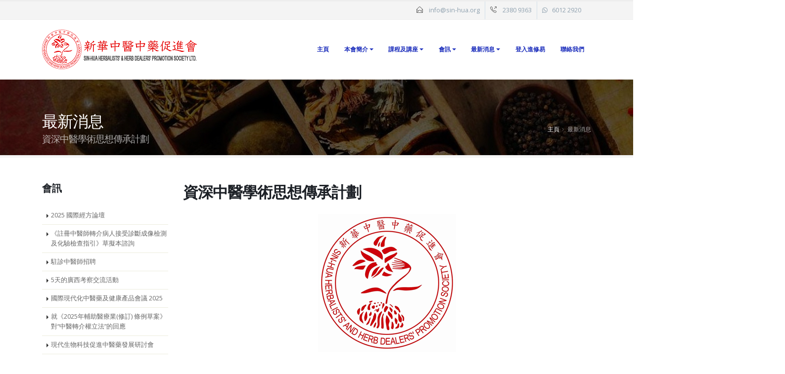

--- FILE ---
content_type: text/html; charset=UTF-8
request_url: https://sin-hua.org/shnews.php?ID=88
body_size: 163375
content:
<!DOCTYPE html>
<html>
	<head>

		<!-- Basic -->
		<meta charset="utf-8">
		<meta http-equiv="X-UA-Compatible" content="IE=edge">	

		<title>新華中醫中藥促進會 Sin-Hua Herbalists' & Herb Dealers' Promotion Society Ltd.</title>	
<meta name="keywords" content="" />
		<meta name="description" content="">


		<!-- Favicon -->
		<link rel="shortcut icon" href="img/favicon.ico" type="image/x-icon" />
		<link rel="apple-touch-icon" href="img/apple-touch-icon.png">

		<!-- Mobile Metas -->
		<meta name="viewport" content="width=device-width, initial-scale=1.0, minimum-scale=1.0">

		<!-- Web Fonts  -->
		<link href="https://fonts.googleapis.com/css?family=Open+Sans:300,400,600,700,800%7CShadows+Into+Light" rel="stylesheet" type="text/css">

		<!-- Vendor CSS -->
		<link rel="stylesheet" href="vendor/bootstrap/css/bootstrap.min.css">
		<link rel="stylesheet" href="vendor/font-awesome/css/font-awesome.min.css">
		<link rel="stylesheet" href="vendor/animate/animate.min.css">
		<link rel="stylesheet" href="vendor/simple-line-icons/css/simple-line-icons.min.css">
		<link rel="stylesheet" href="vendor/owl.carousel/assets/owl.carousel.min.css">
		<link rel="stylesheet" href="vendor/owl.carousel/assets/owl.theme.default.min.css">
		<link rel="stylesheet" href="vendor/magnific-popup/magnific-popup.min.css">

		<!-- Theme CSS -->
		<link rel="stylesheet" href="css/theme.css">
		<link rel="stylesheet" href="css/theme-elements.css">
		<link rel="stylesheet" href="css/theme-blog.css">
		<link rel="stylesheet" href="css/theme-shop.css">

		<!-- Current Page CSS -->
		<link rel="stylesheet" href="vendor/rs-plugin/css/settings.css">
		<link rel="stylesheet" href="vendor/rs-plugin/css/layers.css">
		<link rel="stylesheet" href="vendor/rs-plugin/css/navigation.css">
		
		<!-- Demo CSS -->
		<link rel="stylesheet" href="demo-medical.css">

		<!-- Skin CSS -->
		<link rel="stylesheet" href="css/skins/skin-medical.css"> 

		<!-- Theme Custom CSS -->
		<link rel="stylesheet" href="css/custom.css">

		<!-- Head Libs -->
		<script src="vendor/modernizr/modernizr.min.js"></script>

	</head>
	<body>

		<div class="body">
			<header id="header" class="header-narrow" data-plugin-options="{'stickyEnabled': true, 'stickyEnableOnBoxed': true, 'stickyEnableOnMobile': true, 'stickyStartAt': 40, 'stickySetTop': '-40px', 'stickyChangeLogo': false}">
				<div class="header-body">
					<div class="header-top header-top header-top-style-3 header-top-custom">
						<div class="container">
							<div class="header-row">
								<div class="header-column justify-content-end">
									<div class="header-row">
										<nav class="header-nav-top float-right">
											
											<ul class="nav nav-pills">
	<li class="d-none d-sm-block"><span class="ws-nowrap"><i class="icon-envelope-open icons">&nbsp;</i> <a class="text-decoration-none" href="mailto:info@sin-hua.org">info@sin-hua.org</a></span></li>
	<li><span class="ws-nowrap"><i class="icon-call-out icons">&nbsp;</i> 2380 9363</span></li>
	<li><span class="ws-nowrap"><i class="fa fa-whatsapp">&nbsp;</i> <a href="https://api.whatsapp.com/send?phone=85260122920&amp;text=我想查詢資料">6012 2920</a></span></li>
</ul>
							
										</nav>
									</div>
								</div>
							</div>
						</div>
					</div>
					<div class="header-container container">
						<div class="header-row">
							<div class="header-column">
								<div class="header-row">
									<div class="header-logo">
										<a href="index.php">
											<img alt="logo" src="medical/logo-medical.png">
										</a>
									</div>
								</div>
							</div>
							<div class="header-column justify-content-end">
								<div class="header-row">
									<div class="header-nav">
										<div class="header-nav-main header-nav-main-effect-1 header-nav-main-sub-effect-1">
											<nav class="collapse">
												<ul class="nav nav-pills" id="mainNav">
													<li class="dropdown-full-color dropdown-secondary">
														<a class="nav-link active" href="index.php">
															主頁
														</a>
													</li>
													
													<li class="dropdown dropdown-full-color dropdown-secondary">
														<a class="nav-link dropdown-toggle" class="dropdown-toggle" href="javascript:void(0)">
															本會簡介
														</a>
														<ul class="dropdown-menu">
															
															
																														  <li><a class="dropdown-item" href="shabout.php?ID=5"> 第十八屆理事會</a></li>
															  															  <li><a class="dropdown-item" href="shabout.php?ID=6"> 新華中醫中藥促進會簡介</a></li>
															  															  <li><a class="dropdown-item" href="shabout.php?ID=8">友情連結</a></li>
															  															  <li><a class="dropdown-item" href="shabout.php?ID=101">成為會員 / 加入行政機構成員</a></li>
															  															  <li><a class="dropdown-item" href="shabout.php?ID=136">贊助會務經費捐贈芳名錄</a></li>
															  															  <li><a class="dropdown-item" href="shabout.php?ID=99">申請入會須知</a></li>
															  															
															
														</ul>
													</li>
													
													<li class="dropdown dropdown-full-color dropdown-secondary">
														<a class="nav-link dropdown-toggle" class="dropdown-toggle" href="javascript:void(0)">
															課程及講座
														</a>
														<ul class="dropdown-menu">
															
															
																														  <li><a class="dropdown-item" href="shcourse.php?ID=174"> 2026年度中醫執業資格試速成研習班</a></li>
															  															  <li><a class="dropdown-item" href="shcourse.php?ID=150"> <臨床活用經方的思路與方法>系列課程</a></li>
															  															  <li><a class="dropdown-item" href="shcourse.php?ID=171"> 中醫執業試 -應試準備工作坊2026</a></li>
															  															  <li><a class="dropdown-item" href="shcourse.php?ID=169">【探索大腸癌治療新領域 • 促進中西醫學深度對話】</a></li>
															  															  <li><a class="dropdown-item" href="shcourse.php?ID=167"> 中醫與現代醫學中的輔助醫療技術講座</a></li>
															  															  <li><a class="dropdown-item" href="shcourse.php?ID=127"> 2025年度中醫執業資格試 速成研集班 </a></li>
															  															  <li><a class="dropdown-item" href="shcourse.php?ID=129">男科系列課程</a></li>
															  															  <li><a class="dropdown-item" href="shcourse.php?ID=128"> 網上持續進修平台「進修易」- 最新課程!!</a></li>
															  															  <li><a class="dropdown-item" href="shcourse.php?ID=19">網上現場遙距課程/講座報名須知</a></li>
															  															  <li><a class="dropdown-item" href="shcourse.php?ID=159"> 講座-如何從中醫角度提升運動水平及表現</a></li>
															  															  <li><a class="dropdown-item" href="shcourse.php?ID=161"> 講座-小兒推拿治療兒科常見病的經驗體會</a></li>
															  															  <li><a class="dropdown-item" href="shcourse.php?ID=144"> 講座-小兒推拿治療改善ADHD兒童的症狀</a></li>
															  															  <li><a class="dropdown-item" href="shcourse.php?ID=121"> 講座-常見筋傷病的針灸治療</a></li>
															  															  <li><a class="dropdown-item" href="shcourse.php?ID=131"> 講座-臨床如何提高濕疹療效</a></li>
															  															  <li><a class="dropdown-item" href="shcourse.php?ID=108"> 講座: 支氣管擴張反復感染及咯血的中醫治療及驗方分享</a></li>
															  															  <li><a class="dropdown-item" href="shcourse.php?ID=104">講座 - 中醫氣功導引經典-《易筋經》系統解讀及實踐體驗</a></li>
															  															  <li><a class="dropdown-item" href="shcourse.php?ID=170">講座 - 俞雲切脈針灸機理與治療腦瘤案例分享</a></li>
															  															  <li><a class="dropdown-item" href="shcourse.php?ID=103">講座- 不孕不育- 女性賀爾蒙及人工受孕</a></li>
															  															  <li><a class="dropdown-item" href="shcourse.php?ID=156">講座-中醫通降理論在脾胃病中的認識和應用</a></li>
															  															  <li><a class="dropdown-item" href="shcourse.php?ID=124">講座-妥瑞症的中醫治療及個人體會</a></li>
															  															  <li><a class="dropdown-item" href="shcourse.php?ID=130">講座-慢性腎病的診斷與中醫治療概況</a></li>
															  															  <li><a class="dropdown-item" href="shcourse.php?ID=125">講座-臨床上常見腕關節疾病</a></li>
															  															  <li><a class="dropdown-item" href="shcourse.php?ID=118">講座: “腳氣病”源流與治法探討</a></li>
															  															  <li><a class="dropdown-item" href="shcourse.php?ID=113">講座: 幫助抑鬱患者實踐中醫養生</a></li>
															  															  <li><a class="dropdown-item" href="shcourse.php?ID=106">講座: 從簡單初步評估認識認知障礙症</a></li>
															  															  <li><a class="dropdown-item" href="shcourse.php?ID=114">講座: 經方治療更年期綜合症</a></li>
															  															  <li><a class="dropdown-item" href="shcourse.php?ID=116">講座:中藥週期療法於常見婦科疾病診治之臨床思路</a></li>
															  															  <li><a class="dropdown-item" href="shcourse.php?ID=98">講座:中西醫結合治療癌症的思路和實踐及中醫藥電子健康紀錄發展 </a></li>
															  															  <li><a class="dropdown-item" href="shcourse.php?ID=97">講座:骨傷思維用藥治療內科病</a></li>
															  															  <li><a class="dropdown-item" href="shcourse.php?ID=91"> 2024 中醫執業資格 試速成研習班</a></li>
															  															  <li><a class="dropdown-item" href="shcourse.php?ID=117"> 2024 年度中醫執業試速成研集班 (面試工作坊)</a></li>
															  															  <li><a class="dropdown-item" href="shcourse.php?ID=93"> 2024模擬筆試班</a></li>
															  															  <li><a class="dropdown-item" href="shcourse.php?ID=143"> 2025 中醫執業資格試執業-模擬筆試研習班</a></li>
															  															  <li><a class="dropdown-item" href="shcourse.php?ID=160"> 2025香港中醫執業試速成研習班 - 面試工作坊</a></li>
															  															  <li><a class="dropdown-item" href="shcourse.php?ID=85"> 中醫內科學課程系列(肺系篇)</a></li>
															  															  <li><a class="dropdown-item" href="shcourse.php?ID=81"> 中醫執業試精讀班面試工作坊</a></li>
															  															  <li><a class="dropdown-item" href="shcourse.php?ID=100"> 中醫專業網上研討會</a></li>
															  															  <li><a class="dropdown-item" href="shcourse.php?ID=172"> 中醫與各個專職醫療的臨床協作培訓課程 (課程編號24C1b/001)</a></li>
															  															  <li><a class="dropdown-item" href="shcourse.php?ID=40"> 如何守正創新？中醫專業發展的優勢方向</a></li>
															  															  <li><a class="dropdown-item" href="shcourse.php?ID=61"> 慢性腎衰的中醫藥治療及藥物性腎損害的防範</a></li>
															  															  <li><a class="dropdown-item" href="shcourse.php?ID=96"> 柏金遜症的中西醫認識</a></li>
															  															  <li><a class="dropdown-item" href="shcourse.php?ID=164"> 講座 - 外洗方治療汗皰疹的本地經驗分享</a></li>
															  															  <li><a class="dropdown-item" href="shcourse.php?ID=148"> 講座-香港長者腰椎退化性滑脱探析</a></li>
															  															  <li><a class="dropdown-item" href="shcourse.php?ID=86"> 針灸在腫瘤研究的知識圖譜與研究進展</a></li>
															  															  <li><a class="dropdown-item" href="shcourse.php?ID=89"> 香港中醫業對話平台</a></li>
															  															  <li><a class="dropdown-item" href="shcourse.php?ID=92">「中醫運動處方 - 慢性病患」證書課程 </a></li>
															  															  <li><a class="dropdown-item" href="shcourse.php?ID=158">課程 - 臨床用藥心得分享第二季(第一期) </a></li>
															  															  <li><a class="dropdown-item" href="shcourse.php?ID=9"> 2019本草臨床應用課程系列</a></li>
															  															  <li><a class="dropdown-item" href="shcourse.php?ID=15"> 2019醫療事故處理應對工作坊</a></li>
															  															  <li><a class="dropdown-item" href="shcourse.php?ID=20"> 2021年1月至2021年7月 進修週期講座 (Zoom網上現場遙距課程)</a></li>
															  															  <li><a class="dropdown-item" href="shcourse.php?ID=60"> 2023年中醫執業資格試 速成研習班</a></li>
															  															  <li><a class="dropdown-item" href="shcourse.php?ID=33"> 中醫執業試精讀班面試工作坊</a></li>
															  															  <li><a class="dropdown-item" href="shcourse.php?ID=16"> 病人情緒處理工作坊</a></li>
															  															  <li><a class="dropdown-item" href="shcourse.php?ID=17">2019年7月至2020年1月進修週期講座</a></li>
															  															  <li><a class="dropdown-item" href="shcourse.php?ID=21">【誰在看中醫？關於中醫藥的市民研究及中醫發展路向研討會】</a></li>
															  															
															
														</ul>
													</li>
													
													<li class="dropdown dropdown-full-color dropdown-secondary">
														<a class="nav-link dropdown-toggle" class="dropdown-toggle" href="javascript:void(0)">
															會訊
														</a>
														<ul class="dropdown-menu">
															
															
																														  <li><a class="dropdown-item" href="shnewsletter.php?ID=24">2020年8月會訊</a></li>
															  															  <li><a class="dropdown-item" href="shnewsletter.php?ID=23">2019年12月會訊</a></li>
															  															  <li><a class="dropdown-item" href="shnewsletter.php?ID=22">2019年6月會訊</a></li>
															  															
															
														</ul>
													</li>
													
													<li class="dropdown dropdown-full-color dropdown-secondary">
														<a class="nav-link dropdown-toggle" class="dropdown-toggle" href="javascript:void(0)">
															最新消息
														</a>
														<ul class="dropdown-menu">
															
															
																													    <li><a class="dropdown-item" href="shnews.php?ID=168">2025 國際經方論壇 </a></li>
															  														    <li><a class="dropdown-item" href="shnews.php?ID=166">《註冊中醫師轉介病人接受診斷成像檢測及化驗檢查指引》草擬本諮詢</a></li>
															  														    <li><a class="dropdown-item" href="shnews.php?ID=165">駐診中醫師招聘</a></li>
															  														    <li><a class="dropdown-item" href="shnews.php?ID=163">5天的廣西考察交流活動</a></li>
															  														    <li><a class="dropdown-item" href="shnews.php?ID=162">國際現代化中醫藥及健康產品會議 2025</a></li>
															  														    <li><a class="dropdown-item" href="shnews.php?ID=157">就《2025年輔助醫療業(修訂) 條例草案》對“中醫轉介權立法”的回應</a></li>
															  														    <li><a class="dropdown-item" href="shnews.php?ID=155">現代生物科技促進中醫藥發展研討會</a></li>
															  														    <li><a class="dropdown-item" href="shnews.php?ID=154">就病人感染甲類鏈球菌併發壞死性筋膜炎個案之聲明</a></li>
															  														    <li><a class="dropdown-item" href="shnews.php?ID=153">大灣區醫療考察團 2025</a></li>
															  														    <li><a class="dropdown-item" href="shnews.php?ID=152">香港理工大學-圍絕經期女性腸道微生物群病例對照研究</a></li>
															  														    <li><a class="dropdown-item" href="shnews.php?ID=151">關於邀請收集復活節、勞動節及佛誕假期中醫診所應診時間</a></li>
															  														    <li><a class="dropdown-item" href="shnews.php?ID=147"> 香港執業中醫師行業概況普查</a></li>
															  														    <li><a class="dropdown-item" href="shnews.php?ID=146">中西醫結合治療研討會-活動花絮</a></li>
															  														    <li><a class="dropdown-item" href="shnews.php?ID=145">【中醫藥文化節】中醫藥有段古-三大名醫故事</a></li>
															  														    <li><a class="dropdown-item" href="shnews.php?ID=142">中醫藥經營經驗分享會</a></li>
															  														    <li><a class="dropdown-item" href="shnews.php?ID=141">【農曆新年期間中醫診所應診安排】</a></li>
															  														    <li><a class="dropdown-item" href="shnews.php?ID=140">有關農曆新年中醫診所應診安排</a></li>
															  														    <li><a class="dropdown-item" href="shnews.php?ID=139">「2025年香港中醫藥人才培訓項目」</a></li>
															  														    <li><a class="dropdown-item" href="shnews.php?ID=138">「推動香港中西醫結合治療——肺癌交流研討會」</a></li>
															  														    <li><a class="dropdown-item" href="shnews.php?ID=137">薪火傳承」中醫師帶徒培訓先導計劃</a></li>
															  														    <li><a class="dropdown-item" href="shnews.php?ID=132">有關聖誕及新年假期期間中醫診所應診安排</a></li>
															  														    <li><a class="dropdown-item" href="shnews.php?ID=126">2025年中醫執業資格試</a></li>
															  														    <li><a class="dropdown-item" href="shnews.php?ID=123">《香港中醫師對中藥與抗癌藥物聯合使用的看法和認知》問卷 </a></li>
															  														    <li><a class="dropdown-item" href="shnews.php?ID=122">7月26日深化粵港大灣區中醫藥交流</a></li>
															  														    <li><a class="dropdown-item" href="shnews.php?ID=120">中醫藥發展基金資助項目-香港常見飲片的傳統中藥鑒別與本草考證研究</a></li>
															  														    <li><a class="dropdown-item" href="shnews.php?ID=119">香港中文大學藥劑學系問卷調查《香港中醫師對中藥與抗癌藥物聯合使用的看法和認知》</a></li>
															  														    <li><a class="dropdown-item" href="shnews.php?ID=115">4月29日上午10時至12時辦公室暫停開放</a></li>
															  														    <li><a class="dropdown-item" href="shnews.php?ID=112">有關復活節長假期期間中醫診所應診安排</a></li>
															  														    <li><a class="dropdown-item" href="shnews.php?ID=111">HKAIM「癌症綜合治理：從中醫到先進治療」研討會</a></li>
															  														    <li><a class="dropdown-item" href="shnews.php?ID=110">「香港中醫藥人才短期培訓項目（第二期）」現已接受申請</a></li>
															  														    <li><a class="dropdown-item" href="shnews.php?ID=109">農曆新年期間辦公室開放時間</a></li>
															  														    <li><a class="dropdown-item" href="shnews.php?ID=107">有關在農曆新年期間增設及延長中醫診所應診時間的呼籲</a></li>
															  														    <li><a class="dropdown-item" href="shnews.php?ID=105">學術會議摘要徵集-「架起兩個世界的橋梁：將傳統中醫融入現代醫療保健」</a></li>
															  														    <li><a class="dropdown-item" href="shnews.php?ID=95">理工大學就小兒推拿及運動對應兒童過度活躍症研究 - 家長招募</a></li>
															  														    <li><a class="dropdown-item" href="shnews.php?ID=88">資深中醫學術思想傳承計劃</a></li>
															  														    <li><a class="dropdown-item" href="shnews.php?ID=87">醫務衞生局中醫藥處現正開展公開招聘具備中醫藥相關資歷及經驗的人士出任各非首長級職位</a></li>
															  														    <li><a class="dropdown-item" href="shnews.php?ID=84">嚴正聲明</a></li>
															  														    <li><a class="dropdown-item" href="shnews.php?ID=80">新華中醫中藥促進會聲明</a></li>
															  														    <li><a class="dropdown-item" href="shnews.php?ID=79">尋求中醫藥管理委員會指引及澄清事宜</a></li>
															  														    <li><a class="dropdown-item" href="shnews.php?ID=72">「修訂《中醫藥條例》附表1及附表2」諮詢文件</a></li>
															  														    <li><a class="dropdown-item" href="shnews.php?ID=69">「香港中醫醫院中醫護理培訓研究」的問卷調查</a></li>
															  														    <li><a class="dropdown-item" href="shnews.php?ID=67">新華中醫中藥促進會 x 中大中醫校友會 2023 全新保險優惠</a></li>
															  														    <li><a class="dropdown-item" href="shnews.php?ID=65">中醫臨床管理系統 - 醫承通 EC Connect </a></li>
															  														    <li><a class="dropdown-item" href="shnews.php?ID=59">2023 年中醫執業資格試 速成研習班</a></li>
															  														    <li><a class="dropdown-item" href="shnews.php?ID=54">「香港容易混淆中藥的性狀及顯微鑒別研究」及「酸棗仁及其容易混淆品性狀及顯微鑒別研究」網上分享會</a></li>
															  														    <li><a class="dropdown-item" href="shnews.php?ID=35">新冠後遺症講座</a></li>
															  														    <li><a class="dropdown-item" href="shnews.php?ID=31">中醫師醫療責任保險最新資訊</a></li>
															  														    <li><a class="dropdown-item" href="shnews.php?ID=29">新華中醫中藥促進會 中醫師可提供網上診症服務名單</a></li>
															  														    <li><a class="dropdown-item" href="shnews.php?ID=25">《香港著名中醫人物誌（經典珍藏版）》團購</a></li>
															  															
															
														</ul>
													</li>
													
													
													
													<li class="dropdown-full-color dropdown-secondary">
														<a class="nav-link" href="https://moodle.sin-hua.org/login/index.php" target="_blank">
															登入進修易
														</a>
													</li>
<li class="dropdown-full-color dropdown-secondary">
														<a class="nav-link" href="shcontact.php">
															聯絡我們
														</a>
													</li>
												</ul>
											</nav>
										</div>
										<button class="btn header-btn-collapse-nav" data-toggle="collapse" data-target=".header-nav-main nav">
											<i class="fa fa-bars">&nbsp;</i>
										</button>
									</div>
								</div>
							</div>
						</div>
					</div>
				</div>
			</header>

			<div role="main" class="main">
				
				
			<section class="page-header page-header-color page-header-primary header4 page-header-float-breadcrumb">
				<div class="container">
					<div class="row align-items-center">
						<div class="col-lg-6">
							<h1 class="mt-5">
								最新消息
								<span>資深中醫學術思想傳承計劃 </span>
							</h1>
						</div>
						<div class="col-lg-6 mt-5">
							<ul class="breadcrumb">
								<li><a href="#">主頁</a></li>
								<li class="active">最新消息</li>
							</ul>
						</div>
					</div>
				</div>
			</section>

			<div class="container">

				<div class="row mt-5 mb-5">
					<div class="col-lg-3">

						<aside class="sidebar">
							<h4 class="font-weight-semibold mb-4">會訊</h4>

							<ul class="nav nav-list flex-column narrow mb-5">
																  <li class="nav-item"><a class="nav-link" href="shnews.php?ID=168" >2025 國際經方論壇 </a></li>
								  								  <li class="nav-item"><a class="nav-link" href="shnews.php?ID=166" >《註冊中醫師轉介病人接受診斷成像檢測及化驗檢查指引》草擬本諮詢</a></li>
								  								  <li class="nav-item"><a class="nav-link" href="shnews.php?ID=165" >駐診中醫師招聘</a></li>
								  								  <li class="nav-item"><a class="nav-link" href="shnews.php?ID=163" >5天的廣西考察交流活動</a></li>
								  								  <li class="nav-item"><a class="nav-link" href="shnews.php?ID=162" >國際現代化中醫藥及健康產品會議 2025</a></li>
								  								  <li class="nav-item"><a class="nav-link" href="shnews.php?ID=157" >就《2025年輔助醫療業(修訂) 條例草案》對“中醫轉介權立法”的回應</a></li>
								  								  <li class="nav-item"><a class="nav-link" href="shnews.php?ID=155" >現代生物科技促進中醫藥發展研討會</a></li>
								  								  <li class="nav-item"><a class="nav-link" href="shnews.php?ID=154" >就病人感染甲類鏈球菌併發壞死性筋膜炎個案之聲明</a></li>
								  								  <li class="nav-item"><a class="nav-link" href="shnews.php?ID=153" >大灣區醫療考察團 2025</a></li>
								  								  <li class="nav-item"><a class="nav-link" href="shnews.php?ID=152" >香港理工大學-圍絕經期女性腸道微生物群病例對照研究</a></li>
								  								  <li class="nav-item"><a class="nav-link" href="shnews.php?ID=151" >關於邀請收集復活節、勞動節及佛誕假期中醫診所應診時間</a></li>
								  								  <li class="nav-item"><a class="nav-link" href="shnews.php?ID=147" > 香港執業中醫師行業概況普查</a></li>
								  								  <li class="nav-item"><a class="nav-link" href="shnews.php?ID=146" >中西醫結合治療研討會-活動花絮</a></li>
								  								  <li class="nav-item"><a class="nav-link" href="shnews.php?ID=145" >【中醫藥文化節】中醫藥有段古-三大名醫故事</a></li>
								  								  <li class="nav-item"><a class="nav-link" href="shnews.php?ID=142" >中醫藥經營經驗分享會</a></li>
								  								  <li class="nav-item"><a class="nav-link" href="shnews.php?ID=141" >【農曆新年期間中醫診所應診安排】</a></li>
								  								  <li class="nav-item"><a class="nav-link" href="shnews.php?ID=140" >有關農曆新年中醫診所應診安排</a></li>
								  								  <li class="nav-item"><a class="nav-link" href="shnews.php?ID=139" >「2025年香港中醫藥人才培訓項目」</a></li>
								  								  <li class="nav-item"><a class="nav-link" href="shnews.php?ID=138" >「推動香港中西醫結合治療——肺癌交流研討會」</a></li>
								  								  <li class="nav-item"><a class="nav-link" href="shnews.php?ID=137" >薪火傳承」中醫師帶徒培訓先導計劃</a></li>
								  								  <li class="nav-item"><a class="nav-link" href="shnews.php?ID=132" >有關聖誕及新年假期期間中醫診所應診安排</a></li>
								  								  <li class="nav-item"><a class="nav-link" href="shnews.php?ID=126" >2025年中醫執業資格試</a></li>
								  								  <li class="nav-item"><a class="nav-link" href="shnews.php?ID=123" >《香港中醫師對中藥與抗癌藥物聯合使用的看法和認知》問卷 </a></li>
								  								  <li class="nav-item"><a class="nav-link" href="shnews.php?ID=122" >7月26日深化粵港大灣區中醫藥交流</a></li>
								  								  <li class="nav-item"><a class="nav-link" href="shnews.php?ID=120" >中醫藥發展基金資助項目-香港常見飲片的傳統中藥鑒別與本草考證研究</a></li>
								  								  <li class="nav-item"><a class="nav-link" href="shnews.php?ID=119" >香港中文大學藥劑學系問卷調查《香港中醫師對中藥與抗癌藥物聯合使用的看法和認知》</a></li>
								  								  <li class="nav-item"><a class="nav-link" href="shnews.php?ID=115" >4月29日上午10時至12時辦公室暫停開放</a></li>
								  								  <li class="nav-item"><a class="nav-link" href="shnews.php?ID=112" >有關復活節長假期期間中醫診所應診安排</a></li>
								  								  <li class="nav-item"><a class="nav-link" href="shnews.php?ID=111" >HKAIM「癌症綜合治理：從中醫到先進治療」研討會</a></li>
								  								  <li class="nav-item"><a class="nav-link" href="shnews.php?ID=110" >「香港中醫藥人才短期培訓項目（第二期）」現已接受申請</a></li>
								  								  <li class="nav-item"><a class="nav-link" href="shnews.php?ID=109" >農曆新年期間辦公室開放時間</a></li>
								  								  <li class="nav-item"><a class="nav-link" href="shnews.php?ID=107" >有關在農曆新年期間增設及延長中醫診所應診時間的呼籲</a></li>
								  								  <li class="nav-item"><a class="nav-link" href="shnews.php?ID=105" >學術會議摘要徵集-「架起兩個世界的橋梁：將傳統中醫融入現代醫療保健」</a></li>
								  								  <li class="nav-item"><a class="nav-link" href="shnews.php?ID=95" >理工大學就小兒推拿及運動對應兒童過度活躍症研究 - 家長招募</a></li>
								  								  <li class="nav-item"><a class="nav-link" href="shnews.php?ID=88" >資深中醫學術思想傳承計劃</a></li>
								  								  <li class="nav-item"><a class="nav-link" href="shnews.php?ID=87" >醫務衞生局中醫藥處現正開展公開招聘具備中醫藥相關資歷及經驗的人士出任各非首長級職位</a></li>
								  								  <li class="nav-item"><a class="nav-link" href="shnews.php?ID=84" >嚴正聲明</a></li>
								  								  <li class="nav-item"><a class="nav-link" href="shnews.php?ID=80" >新華中醫中藥促進會聲明</a></li>
								  								  <li class="nav-item"><a class="nav-link" href="shnews.php?ID=79" >尋求中醫藥管理委員會指引及澄清事宜</a></li>
								  								  <li class="nav-item"><a class="nav-link" href="shnews.php?ID=72" >「修訂《中醫藥條例》附表1及附表2」諮詢文件</a></li>
								  								  <li class="nav-item"><a class="nav-link" href="shnews.php?ID=69" >「香港中醫醫院中醫護理培訓研究」的問卷調查</a></li>
								  								  <li class="nav-item"><a class="nav-link" href="shnews.php?ID=67" >新華中醫中藥促進會 x 中大中醫校友會 2023 全新保險優惠</a></li>
								  								  <li class="nav-item"><a class="nav-link" href="shnews.php?ID=65" >中醫臨床管理系統 - 醫承通 EC Connect </a></li>
								  								  <li class="nav-item"><a class="nav-link" href="shnews.php?ID=59" >2023 年中醫執業資格試 速成研習班</a></li>
								  								  <li class="nav-item"><a class="nav-link" href="shnews.php?ID=54" >「香港容易混淆中藥的性狀及顯微鑒別研究」及「酸棗仁及其容易混淆品性狀及顯微鑒別研究」網上分享會</a></li>
								  								  <li class="nav-item"><a class="nav-link" href="shnews.php?ID=35" >新冠後遺症講座</a></li>
								  								  <li class="nav-item"><a class="nav-link" href="shnews.php?ID=31" >中醫師醫療責任保險最新資訊</a></li>
								  								  <li class="nav-item"><a class="nav-link" href="shnews.php?ID=29" >新華中醫中藥促進會 中醫師可提供網上診症服務名單</a></li>
								  								  <li class="nav-item"><a class="nav-link" href="shnews.php?ID=25" >《香港著名中醫人物誌（經典珍藏版）》團購</a></li>
								  							</ul>
						</aside>

					</div>
					<div class="col-lg-9">

						<div  class="cms01">
						<h2 class="font-weight-semibold mb-3">資深中醫學術思想傳承計劃</h2>
						
						
												
						<p class="lead font-weight-normal mb-4"><h1 style="text-align: center;"><img alt="" src="[data-uri]" /></h1>

<h1 style="text-align: center;"><strong style="font-size: 24px;"><span style="font-family:dengxian;">本會正籌備舉辦一系列以中醫傳承為主題之學術活動</span></strong></h1>

<h1 style="text-align: center;"><span style="font-size:24px;"><strong><span style="font-family:dengxian;">現誠邀本會有豐富臨床經驗的會員參與</span></strong></span></h1>

<h1 style="text-align: center;"><span style="font-size:24px;"><strong><span style="font-family:dengxian;">如閣下有意參加上述活動，為業界</span>(<span style="font-family:dengxian;">尤其是年青一輩</span>)<span style="font-family:dengxian;">分享經驗</span></strong></span></h1>

<h1 style="text-align: center;"><span style="font-size:24px;"><strong><span style="font-family:dengxian;">請協助填寫以下意向書，為日後籌組活動做好前期準備工作。</span>&nbsp;</strong></span></h1>

<p style="text-align: center;">&nbsp;</p>

<p style="text-align: center;"><span style="font-size:22px;"><span style="color:#0000FF;"><strong>以下為意向書之連結:</strong></span></span></p>

<p style="text-align: center;"><span style="font-size:18px;"><a href="https://forms.gle/AphNEMnJre3TU8xPA">https://forms.gle/AphNEMnJre3TU8xPA</a></span></p>

<p style="text-align: center;">&nbsp;</p>
</p>
						</div>



					</div>

				</div>

			</div>

			<section class="call-to-action call-to-action-default call-to-action-big content-align-center mb-0 mt-5">
				<div class="container">
					<div class="row">
						<div class="col-sm-9 col-lg-9">
							<div class="call-to-action-content">
								
								
								<h3>新華中醫中藥促進會</h3>

<p class="mb-0">地址 : 香港九龍彌敦道785號利達大樓2樓A室</p>

<p class="mb-0">電話 : 2380 9363 &nbsp;&nbsp; Whatsapp：<a href="https://api.whatsapp.com/send?phone=85260122920&amp;text=我想查詢資料">6012 2920</a> &nbsp;&nbsp; 電郵 : <a href="mailto:info@sin-hua.org">info@sin-hua.org</a>&nbsp; &nbsp;Fax：2380 9365</p>
								
								
							</div>
						</div>
						<div class="col-sm-3 col-lg-3">
							<div class="call-to-action-btn">
								<a href="shcontact.php" target="_blank" class="btn btn-lg btn-primary">聯絡我們</a>
							</div>
						</div>
					</div>
				</div>
			</section>
				


			<footer id="footer" >
				<div >
					<div class="container">
						<div class="row">
							<div class="col-lg-12 text-center m-0">
								<p>&copy; Copyright 2021 新華中醫中藥促進會</p>
							</div>
						</div>
					</div>
				</div>
			</footer>
		</div>

		<!-- Vendor -->
		<script src="vendor/jquery/jquery.min.js"></script>
		<script src="vendor/jquery.appear/jquery.appear.min.js"></script>
		<script src="vendor/jquery.easing/jquery.easing.min.js"></script>
		<script src="vendor/jquery-cookie/jquery-cookie.min.js"></script>
		<script src="vendor/popper/umd/popper.min.js"></script>
		<script src="vendor/bootstrap/js/bootstrap.min.js"></script>
		<script src="vendor/common/common.min.js"></script>
		<script src="vendor/jquery.validation/jquery.validation.min.js"></script>
		<script src="vendor/jquery.easy-pie-chart/jquery.easy-pie-chart.min.js"></script>
		<script src="vendor/jquery.gmap/jquery.gmap.min.js"></script>
		<script src="vendor/jquery.lazyload/jquery.lazyload.min.js"></script>
		<script src="vendor/isotope/jquery.isotope.min.js"></script>
		<script src="vendor/owl.carousel/owl.carousel.min.js"></script>
		<script src="vendor/magnific-popup/jquery.magnific-popup.min.js"></script>
		<script src="vendor/vide/vide.min.js"></script>
		
		<!-- Theme Base, Components and Settings -->
		<script src="js/theme.js"></script>
		
		<!-- Current Page Vendor and Views -->
		<script src="vendor/rs-plugin/js/jquery.themepunch.tools.min.js"></script>
		<script src="vendor/rs-plugin/js/jquery.themepunch.revolution.min.js"></script>

		<!-- Current Page Vendor and Views -->
		<script src="js/views/view.contact.js"></script>

		<!-- Demo -->
		<script src="js/demos/demo-medical.js"></script>
		
		<!-- Theme Custom -->
		<script src="js/custom.js"></script>
		
		<!-- Theme Initialization Files -->
		<script src="js/theme.init.js"></script>





	</body>
</html>




--- FILE ---
content_type: text/css
request_url: https://sin-hua.org/demo-medical.css
body_size: 14225
content:
#header.header-narrow .header-body {
	padding-bottom: 20px;
}
#header.header-narrow .header-nav-main {
	margin: 0;
}
#header.header-narrow .header-top.header-top-style-3 {
	margin-bottom: 20px;
}

@media (min-width: 992px) {
	#header .header-nav-main nav > ul > li > a.active {
		background: transparent !important;
	}
	#header .header-nav-main nav > ul > li:hover > a.active, #header .header-nav-main nav > ul > li.open > a.active {
		color: #FFF !important;
	}
}
.box-shadow-custom {
	box-shadow: 10px 10px 74px -15px rgba(0, 0, 0, 0.33);
}

.custom-button {
	border-radius: 30px !important;
	padding: 10px 30px;
}

.header-top-custom {
	padding: 0 !important;
	background: #dbe6ef;
	min-height: 0 !important;
}
.header-top-custom .header-nav-top .nav > li > span, .header-top-custom .header-nav-top .nav > li a {
	color: #8ea0ae !important;
}
.header-top-custom .header-nav-top .nav > li span .icons {
	color: #4c4c4c !important;
}
.header-top-custom .header-nav-top .nav > li:nth-child(2) span {
	border-left: 1px solid #d1dee9;
	border-right: 1px solid #d1dee9;
}

.rev_slider .slotholder:after {
	width: 100%;
	height: 100%;
	content: "";
	position: absolute;
	left: 0;
	top: 0;
	pointer-events: none;
	background: rgba(0, 0, 0, 0.25);
}

.tp-bullets .tp-bullet {
	background: rgba(255, 255, 255, 0.3);
	border-radius: 100%;
	border: 2px solid #fff;
	opacity: 0.7;
	padding: 7px;
}
.tp-bullets .tp-bullet.selected {
	opacity: 1 !important;
}
.tp-bullets .tp-bullet.selected::after {
	content: '';
	display: block;
	position: absolute;
	top: 50%;
	left: 50%;
	width: 6px;
	height: 6px;
	background: #fff;
	border-radius: 100%;
	-webkit-transform: translateX(-50%) translateY(-50%);
	-moz-transform: translateX(-50%) translateY(-50%);
	-ms-transform: translateX(-50%) translateY(-50%);
	-o-transform: translateX(-50%) translateY(-50%);
	transform: translateX(-50%) translateY(-50%);
}

.medical-schedules {
	margin: -47px 0 0 0;
}
.medical-schedules h4 {
	line-height: 23px;
	padding-top: 4px;
}
.medical-schedules h4, .medical-schedules h5, .medical-schedules a, .medical-schedules i {
	color: #fff !important;
}
.medical-schedules h5 {
	position: relative;
	display: inline-block;
}
.medical-schedules .box-one, .medical-schedules .box-two, .medical-schedules .box-three, .medical-schedules .box-four {
	height: 94px;
	position: relative;
	-webkit-animation-duration: 0.6s;
	-moz-animation-duration: 0.6s;
	-ms-animation-duration: 0.6s;
	-o-animation-duration: 0.6s;
	animation-duration: 0.6s;
}
.medical-schedules .box-one {
	z-index: 4;
}
.medical-schedules .box-two {
	z-index: 3;
}
.medical-schedules .box-three {
	z-index: 2;
}
.medical-schedules .box-three:hover {
	z-index: 10;
}
.medical-schedules .box-four {
	z-index: 1;
}
.medical-schedules .box-one::after {
	content: '';
	display: block;
	position: absolute;
	top: 0;
	right: -40px;
	width: 0;
	height: 0;
	border-top: 47px solid transparent;
	border-bottom: 47px solid transparent;
	border-left: 40px solid #1c2ebc;
	z-index: 5;
}
.medical-schedules .box-two, .medical-schedules .box-three {
	padding: 38px 38px 38px 70px;
}
.medical-schedules .box-two a, .medical-schedules .box-three a {
	text-decoration: none;
}
.medical-schedules .box-two:hover .expanded-info, .medical-schedules .box-three:hover .expanded-info {
	opacity: 1;
	z-index: 1;
}
.medical-schedules .box-two:hover .expanded-info .info, .medical-schedules .box-three:hover .expanded-info .info {
	opacity: 1;
	-webkit-transform: translateY(0%);
	-moz-transform: translateY(0%);
	-ms-transform: translateY(0%);
	-o-transform: translateY(0%);
	transform: translateY(0%);
}
.medical-schedules .box-two:hover i, .medical-schedules .box-three:hover i {
	-webkit-transition: all 0.3s ease;
	-moz-transition: all 0.3s ease;
	transition: all 0.3s ease;
}
.medical-schedules .box-two .expanded-info, .medical-schedules .box-three .expanded-info {
	opacity: 0;
	position: absolute;
	left: 0;
	bottom: 99%;
	width: 100%;
	box-shadow: 0 -12px 30px rgba(0, 0, 0, 0.2);
	z-index: -1;
	-webkit-transition: all 0.3s ease;
	-moz-transition: all 0.3s ease;
	transition: all 0.3s ease;
}
.medical-schedules .box-two .expanded-info .info, .medical-schedules .box-three .expanded-info .info {
	opacity: 0;
	-webkit-transform: translateY(-40%);
	-moz-transform: translateY(-40%);
	-ms-transform: translateY(-40%);
	-o-transform: translateY(-40%);
	transform: translateY(-40%);
}
.medical-schedules .box-two .expanded-info .info:nth-child(1), .medical-schedules .box-three .expanded-info .info:nth-child(1) {
	-webkit-transition: all 0.3s ease 0.4s;
	-moz-transition: all 0.3s ease 0.4s;
	transition: all 0.3s ease 0.4s;
}
.medical-schedules .box-two .expanded-info .info:nth-child(2), .medical-schedules .box-three .expanded-info .info:nth-child(2) {
	-webkit-transition: all 0.3s ease 0.5s;
	-moz-transition: all 0.3s ease 0.5s;
	transition: all 0.3s ease 0.5s;
}
.medical-schedules .box-two .expanded-info .info:nth-child(3), .medical-schedules .box-three .expanded-info .info:nth-child(3) {
	-webkit-transition: all 0.3s ease 0.6s;
	-moz-transition: all 0.3s ease 0.6s;
	transition: all 0.3s ease 0.6s;
}
.medical-schedules .box-two i, .medical-schedules .box-three i {
	position: absolute;
	top: 50%;
	right: -30px;
	font-size: 1.44em;
	-webkit-transition: all 0.3s ease;
	-moz-transition: all 0.3s ease;
	transition: all 0.3s ease;
}
.medical-schedules .box-two:hover i {
	-webkit-transform: translateY(-50%) translateX(50%);
	-moz-transform: translateY(-50%) translateX(50%);
	-ms-transform: translateY(-50%) translateX(50%);
	-o-transform: translateY(-50%) translateX(50%);
	transform: translateY(-50%) translateX(50%);
}
.medical-schedules .box-two i {
	-webkit-transform: translateY(-50%) translateX(0%);
	-moz-transform: translateY(-50%) translateX(0%);
	-ms-transform: translateY(-50%) translateX(0%);
	-o-transform: translateY(-50%) translateX(0%);
	transform: translateY(-50%) translateX(0%);
}
.medical-schedules .box-three:hover i {
	-webkit-transform: translateY(-50%) rotate(-90deg);
	-moz-transform: translateY(-50%) rotate(-90deg);
	-ms-transform: translateY(-50%) rotate(-90deg);
	-o-transform: translateY(-50%) rotate(-90deg);
	transform: translateY(-50%) rotate(-90deg);
}
.medical-schedules .box-three i {
	-webkit-transform: translateY(-50%) rotate(0deg);
	-moz-transform: translateY(-50%) rotate(0deg);
	-ms-transform: translateY(-50%) rotate(0deg);
	-o-transform: translateY(-50%) rotate(0deg);
	transform: translateY(-50%) rotate(0deg);
}
.medical-schedules .box-four label {
	display: block;
	margin: -3px 0 0;
	opacity: 0.5;
}
.medical-schedules .box-four strong {
	font-size: 1.6em;
}
.medical-schedules .box-four .feature-box {
	padding: 23.7px;
}
.medical-schedules .box-four .feature-box-icon {
	margin-top: 5px;
}

@media (max-width: 991px) {
	.medical-schedules h4 {
		margin-top: 10px !important;
	}
	.medical-schedules .box-one::after {
		content: none;
	}
	.medical-schedules .box-two, .medical-schedules .box-three {
		padding: 38px 38px 38px 38px;
	}
}
.custom-info span:nth-child(1) {
	display: inline-block;
	color: #90c9ea;
	min-width: 68px;
	margin-right: 10px;
}
.custom-info span:nth-child(1)::after {
	content: ':';
	display: block;
	float: right;
	color: #fff;
}
.custom-info span:nth-child(2) {
	color: #fff;
}

.feature-box.feature-box-style-2 .feature-box-icon {
	top: 3px;
}

.team .thumb-info:hover .thumb-info-caption {
	background: #1c2ebc;
}
.team .thumb-info:hover .thumb-info-caption span, .team .thumb-info:hover .thumb-info-caption i {
	color: #fff !important;
}
.team .thumb-info .thumb-info-caption {
	position: relative;
	padding: 10px 0;
	display: block;
	background: #fff;
	-webkit-transition: all 0.3s ease;
	-moz-transition: all 0.3s ease;
	transition: all 0.3s ease;
}
.team .thumb-info .thumb-info-caption .custom-thumb-info-title span {
	display: block;
}
.team .thumb-info .thumb-info-caption .custom-thumb-info-title span:nth-child(1) {
	color: #8e8e8e;
}
.team .thumb-info .thumb-info-caption .custom-thumb-info-title span:nth-child(2) {
	color: #28292d;
}
.team .thumb-info .thumb-info-caption .custom-thumb-info-title i {
	position: absolute;
	top: 50%;
	right: 20px;
	font-size: 1.9em !important;
	color: #28292d;
	-webkit-transform: translateY(-50%);
	-moz-transform: translateY(-50%);
	-ms-transform: translateY(-50%);
	-o-transform: translateY(-50%);
	transform: translateY(-50%);
}
.team .owl-carousel.nav-bottom .owl-nav {
	position: absolute;
	top: -60px;
	right: 10px;
}
.team .owl-carousel.nav-bottom .owl-nav .owl-prev, .team .owl-carousel.nav-bottom .owl-nav .owl-next {
	border: none !important;
	font-size: 2em;
	padding: 0;
	width: auto;
	height: auto;
}
.team .owl-carousel.nav-bottom .owl-nav .owl-prev:active, .team .owl-carousel.nav-bottom .owl-nav .owl-next:active {
	background-color: none;
	border-color: transparent;
}
.team .owl-carousel.nav-bottom .owl-nav .owl-prev {
	color: #0092e3;
}
.team .owl-carousel.nav-bottom .owl-nav .owl-prev::before {
	font-family: simple-line-icons;
	content: "\e07a";
}
.team .owl-carousel.nav-bottom .owl-nav .owl-next {
	color: #1c2ebc;
}
.team .owl-carousel.nav-bottom .owl-nav .owl-next::before {
	font-family: simple-line-icons;
	content: "\e079";
}

.thumb-info-side-image-custom {
	border: 0 none;
	color: #777;
	margin: 0 0 35px;
	-webkit-transition: all 0.3s ease;
	-moz-transition: all 0.3s ease;
	transition: all 0.3s ease;
}
.thumb-info-side-image-custom .thumb-info-side-image-wrapper {
	padding: 0;
	margin-right: 30px;
}
.thumb-info-side-image-custom .thumb-info-caption {
	text-align: left;
}
.thumb-info-side-image-custom .thumb-info-caption h4 {
	margin: 30px 0 0;
	padding: 0;
}
.thumb-info-side-image-custom .thumb-info-caption p {
	margin: 0;
	padding: 0;
	font-size: 15px;
	line-height: 24px;
}
.thumb-info-side-image-custom:hover {
	box-shadow: 10px 10px 74px -15px rgba(0, 0, 0, 0.33) !important;
}
.thumb-info-side-image-custom.thumb-info-side-image-custom-highlight .thumb-info-side-image-wrapper {
	margin: 0 0 10px 0;
	padding: 0;
}
.thumb-info-side-image-custom.thumb-info-side-image-custom-highlight .thumb-info-caption {
	padding: 0 10px;
	display: block;
	clear: both;
}
.thumb-info-side-image-custom.thumb-info-side-image-custom-highlight .thumb-info-caption h4 {
	margin: 3px 0 0;
	padding: 0;
}
.thumb-info-side-image-custom.thumb-info-side-image-custom-highlight .thumb-info-caption p {
	margin: 0;
	padding: 0;
}

@media (max-width: 767px) {
	.thumb-info-side-image-custom.thumb-info-side-image-custom-highlight .thumb-info-side-image-wrapper {
		width: 100%;
	}
}
.content-grid .content-grid-item {
	min-height: 150px;
	border: 1px solid #e4e4e4;
	border-left: none;
}
.content-grid .content-grid-item:first-child {
	border-left: 1px solid #e4e4e4;
}
.content-grid .content-grid-item::before, .content-grid .content-grid-item::after {
	content: none;
}

@media (max-width: 991px) {
	.content-grid .content-grid-item:nth-child(4) {
		border-left: 1px solid #e4e4e4;
	}
	.content-grid .content-grid-item:nth-child(4), .content-grid .content-grid-item:nth-child(5), .content-grid .content-grid-item:nth-child(6) {
		border-top: 0;
	}
}
@media (max-width: 767px) {
	.content-grid .content-grid-item {
		border-top: 0;
		border-left: 1px solid #e4e4e4;
	}
	.content-grid .content-grid-item:first-child {
		border-top: 1px solid #e4e4e4;
	}
}
.testimonial .testimonial-quote {
	display: inline-block;
	position: relative;
	color: #fff;
	font-size: 50px;
	line-height: 1;
	font-family: Georgia, serif;
}
.testimonial .testimonial-quote::before {
	content: '';
	display: block;
	position: absolute;
	top: 25%;
	left: 50%;
	border: 1px solid #fff;
	border-radius: 100%;
	padding: 25px;
	-webkit-transform: translateX(-50%) translateY(-50%);
	-moz-transform: translateX(-50%) translateY(-50%);
	-ms-transform: translateX(-50%) translateY(-50%);
	-o-transform: translateX(-50%) translateY(-50%);
	transform: translateX(-50%) translateY(-50%);
}
.testimonial blockquote::before, .testimonial blockquote::after {
	color: #fff !important;
	font-size: 40px !important;
}
.testimonial blockquote p {
	color: #fff !important;
	font-family: "Open Sans", Arial, sans-serif;
	font-size: 15px;
	line-height: 1.6;
}
.testimonial .testimonial-author p strong {
	position: relative;
	display: inline-block;
	color: #fff !important;
}
.testimonial .testimonial-author p strong::before {
	content: '';
	display: block;
	position: absolute;
	width: 35%;
	top: 0;
	left: 50%;
	border-top: 2px solid #80c9f2;
	-webkit-transform: translateX(-50%) translateY(-50%);
	-moz-transform: translateX(-50%) translateY(-50%);
	-ms-transform: translateX(-50%) translateY(-50%);
	-o-transform: translateX(-50%) translateY(-50%);
	transform: translateX(-50%) translateY(-50%);
}

#footer {
	background: #34383d;
	border: none;
}
#footer p, #footer a, #footer strong {
	color: #95989c;
}
#footer a strong {
	display: block;
	font-size: 30px;
	line-height: 1;
}
#footer a label {
	color: #fff !important;
}
#footer .custom-info span:nth-child(1) {
	color: #95989c;
}
#footer .footer-copyright {
	background: #34383d;
	border-top: 1px solid #53585e;
}
#footer .footer-copyright p {
	color: #95989c;
}

.social-icons li {
	border-radius: 0;
	box-shadow: none;
}
.social-icons li:hover a {
	opacity: 0.8;
}
.social-icons li a {
	color: #FFF !important;
	border-radius: 0;
}
.social-icons li.social-icons-twitter a {
	background: #1aa9e1;
}
.social-icons li.social-icons-facebook a {
	background: #3b5a9a;
}
.social-icons li.social-icons-linkedin a {
	background: #0073b2;
}
.social-icons li.social-icons-rss a {
	background: #ff8201;
}
.social-icons li.social-icons-googleplus a {
	background: #dd4b39;
}
.social-icons li.social-icons-pinterest a {
	background: #cc2127;
}
.social-icons li.social-icons-youtube a {
	background: #c3191e;
}
.social-icons li.social-icons-instagram a {
	background: #7c4a3a;
}
.social-icons li.social-icons-skype a {
	background: #00b0f6;
}
.social-icons li.social-icons-email a {
	background: #dd4b39;
}
.social-icons li.social-icons-vk a {
	background: #6383a8;
}
.social-icons li.social-icons-xing a {
	background: #1a7576;
}
.social-icons li.social-icons-tumblr a {
	background: #304e6c;
}
.social-icons li.social-icons-reddit a {
	background: #ff4107;
}


--- FILE ---
content_type: text/css
request_url: https://sin-hua.org/css/skins/skin-medical.css
body_size: 139860
content:
a {
	color: #1c2ebc;
}

a:hover {
	color: #1c2ebc;
}

a:focus {
	color: #1c2ebc;
}

a:active {
	color: #007fc9;
}

html .heading-primary,
html .lnk-primary,
html .text-color-primary,
html .text-primary {
	color: #1c2ebc!important;
}

html .heading.heading-primary h1,
html .heading.heading-primary h2,
html .heading.heading-primary h3,
html .heading.heading-primary h4,
html .heading.heading-primary h5,
html .heading.heading-primary h6 {
	border-color: #1c2ebc;
}

html .heading-secondary,
html .lnk-secondary,
html .text-color-secondary,
html .text-secondary {
	color: #1c2ebc !important;
}

html .heading.heading-secondary h1,
html .heading.heading-secondary h2,
html .heading.heading-secondary h3,
html .heading.heading-secondary h4,
html .heading.heading-secondary h5,
html .heading.heading-secondary h6 {
	border-color: #1c2ebc;
}

html .heading-tertiary,
html .lnk-tertiary,
html .text-color-tertiary,
html .text-tertiary {
	color: #3aabdd !important;
}

html .heading.heading-tertiary h1,
html .heading.heading-tertiary h2,
html .heading.heading-tertiary h3,
html .heading.heading-tertiary h4,
html .heading.heading-tertiary h5,
html .heading.heading-tertiary h6 {
	border-color: #3aabdd;
}

html .heading-quaternary,
html .lnk-quaternary,
html .text-color-quaternary,
html .text-quaternary {
	color: #242424 !important;
}

html .heading.heading-quaternary h1,
html .heading.heading-quaternary h2,
html .heading.heading-quaternary h3,
html .heading.heading-quaternary h4,
html .heading.heading-quaternary h5,
html .heading.heading-quaternary h6 {
	border-color: #242424;
}

html .heading-dark,
html .lnk-dark,
html .text-color-dark,
html .text-dark {
	color: #2e353e !important;
}

html .heading.heading-dark h1,
html .heading.heading-dark h2,
html .heading.heading-dark h3,
html .heading.heading-dark h4,
html .heading.heading-dark h5,
html .heading.heading-dark h6 {
	border-color: #2e353e;
}

html .heading-light,
html .lnk-light,
html .text-color-light,
html .text-light {
	color: #ffffff !important;
}

html .heading.heading-light h1,
html .heading.heading-light h2,
html .heading.heading-light h3,
html .heading.heading-light h4,
html .heading.heading-light h5,
html .heading.heading-light h6 {
	border-color: #ffffff;
}

html .background-color-primary {
	background-color: #1c2ebc!important;
}

html .background-color-secondary {
	background-color: #1c2ebc !important;
}

html .background-color-tertiary {
	background-color: #3aabdd !important;
}

html .background-color-quaternary {
	background-color: #242424 !important;
}

html .background-color-dark {
	background-color: #2e353e !important;
}

html .background-color-light {
	background-color: #ffffff !important;
}

.alternative-font {
	color: #1c2ebc;
}

html .blockquote-primary {
	border-color: #1c2ebc!important;
}

html .blockquote-secondary {
	border-color: #1c2ebc !important;
}

html .blockquote-tertiary {
	border-color: #3aabdd !important;
}

html .blockquote-quaternary {
	border-color: #242424 !important;
}

html .blockquote-dark {
	border-color: #2e353e !important;
}

html .blockquote-light {
	border-color: #ffffff !important;
}

p.drop-caps:first-letter {
	color: #1c2ebc;
}

p.drop-caps.drop-caps-style-2:first-letter {
	background-color: #1c2ebc;
}

.nav-pills > li.active > a,
.nav-pills .nav-link.active {
	background-color: #1c2ebc;
}

.nav-pills > li.active > a:hover,
.nav-pills .nav-link.active:hover,
.nav-pills > li.active > a:focus,
.nav-pills .nav-link.active:focus {
	background-color: #1c2ebc;
}

html .nav-pills-primary a {
	color: #1c2ebc;
}

html .nav-pills-primary a:hover {
	color: #1c2ebc;
}

html .nav-pills-primary a:focus {
	color: #1c2ebc;
}

html .nav-pills-primary a:active {
	color: #007fc9;
}

html .nav-pills-primary .nav-link.active,
html .nav-pills-primary > li.active > a {
	background-color: #1c2ebc;
}

html .nav-pills-primary .nav-link.active:hover,
html .nav-pills-primary > li.active > a:hover,
html .nav-pills-primary .nav-link.active:focus,
html .nav-pills-primary > li.active > a:focus {
	background-color: #1c2ebc;
}

html .nav-pills-secondary a {
	color: #1c2ebc;
}

html .nav-pills-secondary a:hover {
	color: #1c2ebc;
}

html .nav-pills-secondary a:focus {
	color: #1c2ebc;
}

html .nav-pills-secondary a:active {
	color: #27488b;
}

html .nav-pills-secondary .nav-link.active,
html .nav-pills-secondary > li.active > a {
	background-color: #1c2ebc;
}

html .nav-pills-secondary .nav-link.active:hover,
html .nav-pills-secondary > li.active > a:hover,
html .nav-pills-secondary .nav-link.active:focus,
html .nav-pills-secondary > li.active > a:focus {
	background-color: #1c2ebc;
}

html .nav-pills-tertiary a {
	color: #3aabdd;
}

html .nav-pills-tertiary a:hover {
	color: #50b4e1;
}

html .nav-pills-tertiary a:focus {
	color: #50b4e1;
}

html .nav-pills-tertiary a:active {
	color: #25a1d8;
}

html .nav-pills-tertiary .nav-link.active,
html .nav-pills-tertiary > li.active > a {
	background-color: #3aabdd;
}

html .nav-pills-tertiary .nav-link.active:hover,
html .nav-pills-tertiary > li.active > a:hover,
html .nav-pills-tertiary .nav-link.active:focus,
html .nav-pills-tertiary > li.active > a:focus {
	background-color: #3aabdd;
}

html .nav-pills-quaternary a {
	color: #242424;
}

html .nav-pills-quaternary a:hover {
	color: #313131;
}

html .nav-pills-quaternary a:focus {
	color: #313131;
}

html .nav-pills-quaternary a:active {
	color: #171717;
}

html .nav-pills-quaternary .nav-link.active,
html .nav-pills-quaternary > li.active > a {
	background-color: #242424;
}

html .nav-pills-quaternary .nav-link.active:hover,
html .nav-pills-quaternary > li.active > a:hover,
html .nav-pills-quaternary .nav-link.active:focus,
html .nav-pills-quaternary > li.active > a:focus {
	background-color: #242424;
}

html .nav-pills-dark a {
	color: #2e353e;
}

html .nav-pills-dark a:hover {
	color: #39424d;
}

html .nav-pills-dark a:focus {
	color: #39424d;
}

html .nav-pills-dark a:active {
	color: #23282f;
}

html .nav-pills-dark .nav-link.active,
html .nav-pills-dark > li.active > a {
	background-color: #2e353e;
}

html .nav-pills-dark .nav-link.active:hover,
html .nav-pills-dark > li.active > a:hover,
html .nav-pills-dark .nav-link.active:focus,
html .nav-pills-dark > li.active > a:focus {
	background-color: #2e353e;
}

html .nav-pills-light a {
	color: #ffffff;
}

html .nav-pills-light a:hover {
	color: #ffffff;
}

html .nav-pills-light a:focus {
	color: #ffffff;
}

html .nav-pills-light a:active {
	color: #f2f2f2;
}

html .nav-pills-light .nav-link.active,
html .nav-pills-light > li.active > a {
	background-color: #ffffff;
}

html .nav-pills-light .nav-link.active:hover,
html .nav-pills-light > li.active > a:hover,
html .nav-pills-light .nav-link.active:focus,
html .nav-pills-light > li.active > a:focus {
	background-color: #ffffff;
}

.sort-source-wrapper .nav > li.active > a {
	color: #1c2ebc;
}

.sort-source-wrapper .nav > li.active > a:hover,
.sort-source-wrapper .nav > li.active > a:focus {
	color: #1c2ebc;
}

.sort-source.sort-source-style-2 > li.active > a:after {
	border-top-color: #1c2ebc;
}

html .badge-primary {
	background-color: #1c2ebc;
}

html .badge-secondary {
	background-color: #1c2ebc;
}

html .badge-tertiary {
	background-color: #3aabdd;
}

html .badge-quaternary {
	background-color: #242424;
}

html .badge-dark {
	background-color: #2e353e;
}

html .badge-light {
	background-color: #ffffff;
}

.btn-link {
	color: #1c2ebc;
}

.btn-link:hover {
	color: #1c2ebc;
}

.btn-link:active {
	color: #007fc9;
}

html .btn-primary {
	background-color: #1c2ebc;
	border-color: #1c2ebc#1c2ebc#006faf;
	color: #ffffff;
}

html .btn-primary:hover,
html .btn-primary.hover {
	background-color: #09a5ff;
	border-color: #16a9ff #16a9ff #1c2ebc;
	color: #ffffff;
}

html .btn-primary:focus,
html .btn-primary.focus {
	box-shadow: 0 0 0 3px rgba(0, 143, 226, 0.5);
}

html .btn-primary.disabled,
html .btn-primary:disabled {
	background-color: #1c2ebc;
	border-color: #1c2ebc#1c2ebc#006faf;
}

html .btn-primary:active,
html .btn-primary.active,
.show > html .btn-primary.dropdown-toggle {
	background-color: #0077bc !important;
	background-image: none !important;
	border-color: #006faf #006faf #004e7c !important;
	box-shadow: 0 0 0 0.2rem rgba(0, 143, 226, 0.5) !important;
}

html .btn-primary-scale-2 {
	background-color: #006faf;
	border-color: #006faf #006faf #004e7c;
	color: #ffffff;
}

html .btn-primary-scale-2:hover,
html .btn-primary-scale-2.hover {
	background-color: #0087d5;
	border-color: #1c2ebc#1c2ebc#006faf;
	color: #ffffff;
}

html .btn-primary-scale-2:focus,
html .btn-primary-scale-2.focus {
	box-shadow: 0 0 0 3px rgba(0, 111, 175, 0.5);
}

html .btn-primary-scale-2.disabled,
html .btn-primary-scale-2:disabled {
	background-color: #006faf;
	border-color: #006faf #006faf #004e7c;
}

html .btn-primary-scale-2:active,
html .btn-primary-scale-2.active,
.show > html .btn-primary-scale-2.dropdown-toggle {
	background-color: #005789 !important;
	background-image: none !important;
	border-color: #004e7c #004e7c #002e49 !important;
	box-shadow: 0 0 0 0.2rem rgba(0, 111, 175, 0.5) !important;
}

html .btn-secondary {
	background-color: #1c2ebc;
	border-color: #1c2ebc #1c2ebc #223e77;
	color: #ffffff;
}

html .btn-secondary:hover,
html .btn-secondary.hover {
	background-color: #3561bd;
	border-color: #3867c7 #3867c7 #1c2ebc;
	color: #ffffff;
}

html .btn-secondary:focus,
html .btn-secondary.focus {
	box-shadow: 0 0 0 3px rgba(45, 82, 159, 0.5);
}

html .btn-secondary.disabled,
html .btn-secondary:disabled {
	background-color: #1c2ebc;
	border-color: #1c2ebc #1c2ebc #223e77;
}

html .btn-secondary:active,
html .btn-secondary.active,
.show > html .btn-secondary.dropdown-toggle {
	background-color: #254381 !important;
	background-image: none !important;
	border-color: #223e77 #223e77 #172950 !important;
	box-shadow: 0 0 0 0.2rem rgba(45, 82, 159, 0.5) !important;
}

html .btn-secondary-scale-2 {
	background-color: #223e77;
	border-color: #223e77 #223e77 #172950;
	color: #ffffff;
}

html .btn-secondary-scale-2:hover,
html .btn-secondary-scale-2.hover {
	background-color: #2a4d95;
	border-color: #1c2ebc #1c2ebc #223e77;
	color: #ffffff;
}

html .btn-secondary-scale-2:focus,
html .btn-secondary-scale-2.focus {
	box-shadow: 0 0 0 3px rgba(34, 62, 119, 0.5);
}

html .btn-secondary-scale-2.disabled,
html .btn-secondary-scale-2:disabled {
	background-color: #223e77;
	border-color: #223e77 #223e77 #172950;
}

html .btn-secondary-scale-2:active,
html .btn-secondary-scale-2.active,
.show > html .btn-secondary-scale-2.dropdown-toggle {
	background-color: #192e59 !important;
	background-image: none !important;
	border-color: #172950 #172950 #0b1528 !important;
	box-shadow: 0 0 0 0.2rem rgba(34, 62, 119, 0.5) !important;
}

html .btn-tertiary {
	background-color: #3aabdd;
	border-color: #3aabdd #3aabdd #2291c2;
	color: #ffffff;
}

html .btn-tertiary:hover,
html .btn-tertiary.hover {
	background-color: #5bb9e3;
	border-color: #65bee5 #65bee5 #3aabdd;
	color: #ffffff;
}

html .btn-tertiary:focus,
html .btn-tertiary.focus {
	box-shadow: 0 0 0 3px rgba(58, 171, 221, 0.5);
}

html .btn-tertiary.disabled,
html .btn-tertiary:disabled {
	background-color: #3aabdd;
	border-color: #3aabdd #3aabdd #2291c2;
}

html .btn-tertiary:active,
html .btn-tertiary.active,
.show > html .btn-tertiary.dropdown-toggle {
	background-color: #2399cd !important;
	background-image: none !important;
	border-color: #2291c2 #2291c2 #1a7197 !important;
	box-shadow: 0 0 0 0.2rem rgba(58, 171, 221, 0.5) !important;
}

html .btn-tertiary-scale-2 {
	background-color: #2291c2;
	border-color: #2291c2 #2291c2 #1a7197;
	color: #ffffff;
}

html .btn-tertiary-scale-2:hover,
html .btn-tertiary-scale-2.hover {
	background-color: #2fa6db;
	border-color: #3aabdd #3aabdd #2291c2;
	color: #ffffff;
}

html .btn-tertiary-scale-2:focus,
html .btn-tertiary-scale-2.focus {
	box-shadow: 0 0 0 3px rgba(34, 145, 194, 0.5);
}

html .btn-tertiary-scale-2.disabled,
html .btn-tertiary-scale-2:disabled {
	background-color: #2291c2;
	border-color: #2291c2 #2291c2 #1a7197;
}

html .btn-tertiary-scale-2:active,
html .btn-tertiary-scale-2.active,
.show > html .btn-tertiary-scale-2.dropdown-toggle {
	background-color: #1c79a2 !important;
	background-image: none !important;
	border-color: #1a7197 #1a7197 #13506b !important;
	box-shadow: 0 0 0 0.2rem rgba(34, 145, 194, 0.5) !important;
}

html .btn-quaternary {
	background-color: #242424;
	border-color: #242424 #242424 #0a0a0a;
	color: #ffffff;
}

html .btn-quaternary:hover,
html .btn-quaternary.hover {
	background-color: #373737;
	border-color: #3e3e3e #3e3e3e #242424;
	color: #ffffff;
}

html .btn-quaternary:focus,
html .btn-quaternary.focus {
	box-shadow: 0 0 0 3px rgba(36, 36, 36, 0.5);
}

html .btn-quaternary.disabled,
html .btn-quaternary:disabled {
	background-color: #242424;
	border-color: #242424 #242424 #0a0a0a;
}

html .btn-quaternary:active,
html .btn-quaternary.active,
.show > html .btn-quaternary.dropdown-toggle {
	background-color: #111111 !important;
	background-image: none !important;
	border-color: #0a0a0a #0a0a0a #000000 !important;
	box-shadow: 0 0 0 0.2rem rgba(36, 36, 36, 0.5) !important;
}

html .btn-quaternary-scale-2 {
	background-color: #0a0a0a;
	border-color: #0a0a0a #0a0a0a #000000;
	color: #ffffff;
}

html .btn-quaternary-scale-2:hover,
html .btn-quaternary-scale-2.hover {
	background-color: #1e1e1e;
	border-color: #242424 #242424 #0a0a0a;
	color: #ffffff;
}

html .btn-quaternary-scale-2:focus,
html .btn-quaternary-scale-2.focus {
	box-shadow: 0 0 0 3px rgba(10, 10, 10, 0.5);
}

html .btn-quaternary-scale-2.disabled,
html .btn-quaternary-scale-2:disabled {
	background-color: #0a0a0a;
	border-color: #0a0a0a #0a0a0a #000000;
}

html .btn-quaternary-scale-2:active,
html .btn-quaternary-scale-2.active,
.show > html .btn-quaternary-scale-2.dropdown-toggle {
	background-color: #000000 !important;
	background-image: none !important;
	border-color: #000000 #000000 #000000 !important;
	box-shadow: 0 0 0 0.2rem rgba(10, 10, 10, 0.5) !important;
}

html .btn-dark {
	background-color: #2e353e;
	border-color: #2e353e #2e353e #181c21;
	color: #ffffff;
}

html .btn-dark:hover,
html .btn-dark.hover {
	background-color: #3e4854;
	border-color: #444e5b #444e5b #2e353e;
	color: #ffffff;
}

html .btn-dark:focus,
html .btn-dark.focus {
	box-shadow: 0 0 0 3px rgba(46, 53, 62, 0.5);
}

html .btn-dark.disabled,
html .btn-dark:disabled {
	background-color: #2e353e;
	border-color: #2e353e #2e353e #181c21;
}

html .btn-dark:active,
html .btn-dark.active,
.show > html .btn-dark.dropdown-toggle {
	background-color: #1e2228 !important;
	background-image: none !important;
	border-color: #181c21 #181c21 #030303 !important;
	box-shadow: 0 0 0 0.2rem rgba(46, 53, 62, 0.5) !important;
}

html .btn-dark-scale-2 {
	background-color: #181c21;
	border-color: #181c21 #181c21 #030303;
	color: #ffffff;
}

html .btn-dark-scale-2:hover,
html .btn-dark-scale-2.hover {
	background-color: #292f37;
	border-color: #2e353e #2e353e #181c21;
	color: #ffffff;
}

html .btn-dark-scale-2:focus,
html .btn-dark-scale-2.focus {
	box-shadow: 0 0 0 3px rgba(24, 28, 33, 0.5);
}

html .btn-dark-scale-2.disabled,
html .btn-dark-scale-2:disabled {
	background-color: #181c21;
	border-color: #181c21 #181c21 #030303;
}

html .btn-dark-scale-2:active,
html .btn-dark-scale-2.active,
.show > html .btn-dark-scale-2.dropdown-toggle {
	background-color: #08090b !important;
	background-image: none !important;
	border-color: #030303 #030303 #000000 !important;
	box-shadow: 0 0 0 0.2rem rgba(24, 28, 33, 0.5) !important;
}

html .btn-light {
	background-color: #ffffff;
	border-color: #ffffff #ffffff #e6e6e6;
	color: #777777;
}

html .btn-light:hover,
html .btn-light.hover {
	background-color: #ffffff;
	border-color: #ffffff #ffffff #ffffff;
	color: #777777;
}

html .btn-light:focus,
html .btn-light.focus {
	box-shadow: 0 0 0 3px rgba(255, 255, 255, 0.5);
}

html .btn-light.disabled,
html .btn-light:disabled {
	background-color: #ffffff;
	border-color: #ffffff #ffffff #e6e6e6;
}

html .btn-light:active,
html .btn-light.active,
.show > html .btn-light.dropdown-toggle {
	background-color: #ececec !important;
	background-image: none !important;
	border-color: #e6e6e6 #e6e6e6 #cccccc !important;
	box-shadow: 0 0 0 0.2rem rgba(255, 255, 255, 0.5) !important;
}

html .btn-light-scale-2 {
	background-color: #e6e6e6;
	border-color: #e6e6e6 #e6e6e6 #cccccc;
	color: #777777;
}

html .btn-light-scale-2:hover,
html .btn-light-scale-2.hover {
	background-color: #f9f9f9;
	border-color: #ffffff #ffffff #e6e6e6;
	color: #777777;
}

html .btn-light-scale-2:focus,
html .btn-light-scale-2.focus {
	box-shadow: 0 0 0 3px rgba(230, 230, 230, 0.5);
}

html .btn-light-scale-2.disabled,
html .btn-light-scale-2:disabled {
	background-color: #e6e6e6;
	border-color: #e6e6e6 #e6e6e6 #cccccc;
}

html .btn-light-scale-2:active,
html .btn-light-scale-2.active,
.show > html .btn-light-scale-2.dropdown-toggle {
	background-color: #d2d2d2 !important;
	background-image: none !important;
	border-color: #cccccc #cccccc #b3b3b3 !important;
	box-shadow: 0 0 0 0.2rem rgba(230, 230, 230, 0.5) !important;
}

html .btn-outline.btn-primary {
	color: #1c2ebc;
	background-color: transparent;
	background-image: none;
	border-color: #1c2ebc;
}

html .btn-outline.btn-primary:hover,
html .btn-outline.btn-primary.hover {
	color: #ffffff;
	background-color: #1c2ebc;
	border-color: #1c2ebc;
}

html .btn-outline.btn-primary:focus,
html .btn-outline.btn-primary.focus {
	box-shadow: 0 0 0 3px rgba(0, 143, 226, 0.5);
}

html .btn-outline.btn-primary.disabled,
html .btn-outline.btn-primary:disabled {
	color: #1c2ebc;
	background-color: transparent;
}

html .btn-outline.btn-primary:active,
html .btn-outline.btn-primary.active,
.show > html .btn-outline.btn-primary.dropdown-toggle {
	color: #ffffff !important;
	background-color: #1c2ebc!important;
	border-color: #1c2ebc!important;
	box-shadow: 0 0 0 0.2rem rgba(0, 143, 226, 0.5) !important;
}

html .btn-outline.btn-secondary {
	color: #1c2ebc;
	background-color: transparent;
	background-image: none;
	border-color: #1c2ebc;
}

html .btn-outline.btn-secondary:hover,
html .btn-outline.btn-secondary.hover {
	color: #ffffff;
	background-color: #1c2ebc;
	border-color: #1c2ebc;
}

html .btn-outline.btn-secondary:focus,
html .btn-outline.btn-secondary.focus {
	box-shadow: 0 0 0 3px rgba(45, 82, 159, 0.5);
}

html .btn-outline.btn-secondary.disabled,
html .btn-outline.btn-secondary:disabled {
	color: #1c2ebc;
	background-color: transparent;
}

html .btn-outline.btn-secondary:active,
html .btn-outline.btn-secondary.active,
.show > html .btn-outline.btn-secondary.dropdown-toggle {
	color: #ffffff !important;
	background-color: #1c2ebc !important;
	border-color: #1c2ebc !important;
	box-shadow: 0 0 0 0.2rem rgba(45, 82, 159, 0.5) !important;
}

html .btn-outline.btn-tertiary {
	color: #3aabdd;
	background-color: transparent;
	background-image: none;
	border-color: #3aabdd;
}

html .btn-outline.btn-tertiary:hover,
html .btn-outline.btn-tertiary.hover {
	color: #ffffff;
	background-color: #3aabdd;
	border-color: #3aabdd;
}

html .btn-outline.btn-tertiary:focus,
html .btn-outline.btn-tertiary.focus {
	box-shadow: 0 0 0 3px rgba(58, 171, 221, 0.5);
}

html .btn-outline.btn-tertiary.disabled,
html .btn-outline.btn-tertiary:disabled {
	color: #3aabdd;
	background-color: transparent;
}

html .btn-outline.btn-tertiary:active,
html .btn-outline.btn-tertiary.active,
.show > html .btn-outline.btn-tertiary.dropdown-toggle {
	color: #ffffff !important;
	background-color: #3aabdd !important;
	border-color: #3aabdd !important;
	box-shadow: 0 0 0 0.2rem rgba(58, 171, 221, 0.5) !important;
}

html .btn-outline.btn-quaternary {
	color: #242424;
	background-color: transparent;
	background-image: none;
	border-color: #242424;
}

html .btn-outline.btn-quaternary:hover,
html .btn-outline.btn-quaternary.hover {
	color: #ffffff;
	background-color: #242424;
	border-color: #242424;
}

html .btn-outline.btn-quaternary:focus,
html .btn-outline.btn-quaternary.focus {
	box-shadow: 0 0 0 3px rgba(36, 36, 36, 0.5);
}

html .btn-outline.btn-quaternary.disabled,
html .btn-outline.btn-quaternary:disabled {
	color: #242424;
	background-color: transparent;
}

html .btn-outline.btn-quaternary:active,
html .btn-outline.btn-quaternary.active,
.show > html .btn-outline.btn-quaternary.dropdown-toggle {
	color: #ffffff !important;
	background-color: #242424 !important;
	border-color: #242424 !important;
	box-shadow: 0 0 0 0.2rem rgba(36, 36, 36, 0.5) !important;
}

html .btn-outline.btn-dark {
	color: #2e353e;
	background-color: transparent;
	background-image: none;
	border-color: #2e353e;
}

html .btn-outline.btn-dark:hover,
html .btn-outline.btn-dark.hover {
	color: #ffffff;
	background-color: #2e353e;
	border-color: #2e353e;
}

html .btn-outline.btn-dark:focus,
html .btn-outline.btn-dark.focus {
	box-shadow: 0 0 0 3px rgba(46, 53, 62, 0.5);
}

html .btn-outline.btn-dark.disabled,
html .btn-outline.btn-dark:disabled {
	color: #2e353e;
	background-color: transparent;
}

html .btn-outline.btn-dark:active,
html .btn-outline.btn-dark.active,
.show > html .btn-outline.btn-dark.dropdown-toggle {
	color: #ffffff !important;
	background-color: #2e353e !important;
	border-color: #2e353e !important;
	box-shadow: 0 0 0 0.2rem rgba(46, 53, 62, 0.5) !important;
}

html .btn-outline.btn-light {
	color: #ffffff;
	background-color: transparent;
	background-image: none;
	border-color: #ffffff;
}

html .btn-outline.btn-light:hover,
html .btn-outline.btn-light.hover {
	color: #777777;
	background-color: #ffffff;
	border-color: #ffffff;
}

html .btn-outline.btn-light:focus,
html .btn-outline.btn-light.focus {
	box-shadow: 0 0 0 3px rgba(255, 255, 255, 0.5);
}

html .btn-outline.btn-light.disabled,
html .btn-outline.btn-light:disabled {
	color: #ffffff;
	background-color: transparent;
}

html .btn-outline.btn-light:active,
html .btn-outline.btn-light.active,
.show > html .btn-outline.btn-light.dropdown-toggle {
	color: #777777 !important;
	background-color: #ffffff !important;
	border-color: #ffffff !important;
	box-shadow: 0 0 0 0.2rem rgba(255, 255, 255, 0.5) !important;
}

.pagination > li > a,
.pagination > li > span,
.pagination > li > a:hover,
.pagination > li > span:hover,
.pagination > li > a:focus,
.pagination > li > span:focus {
	color: #1c2ebc;
}

.pagination > .active > a,
.pagination > .active > span,
.pagination > .active > a:hover,
.pagination > .active > span:hover,
.pagination > .active > a:focus,
.pagination > .active > span:focus,
.pagination .page-item.active .page-link {
	background-color: #1c2ebc!important;
	border-color: #1c2ebc;
}

body.dark .pagination > li > a,
body.dark .pagination > li > span,
body.dark .pagination > li > a:hover,
body.dark .pagination > li > span:hover,
body.dark .pagination > li > a:focus,
body.dark .pagination > li > span:focus {
	color: #1c2ebc;
}

body.dark .pagination > .active > a,
body.dark .pagination > .active > span,
body.dark .pagination > .active > a:hover,
body.dark .pagination > .active > span:hover,
body.dark .pagination > .active > a:focus,
body.dark .pagination > .active > span:focus {
	background-color: #1c2ebc;
	border-color: #1c2ebc;
}

.pagination > .active > a,
body.dark .pagination > .active > a {
	background-color: #1c2ebc;
	border-color: #1c2ebc#1c2ebc#006faf;
	color: #ffffff;
}

.pagination > .active > a:hover,
body.dark .pagination > .active > a:hover,
.pagination > .active > a.hover,
body.dark .pagination > .active > a.hover {
	background-color: #09a5ff;
	border-color: #16a9ff #16a9ff #1c2ebc;
	color: #ffffff;
}

.pagination > .active > a:focus,
body.dark .pagination > .active > a:focus,
.pagination > .active > a.focus,
body.dark .pagination > .active > a.focus {
	box-shadow: 0 0 0 3px rgba(0, 143, 226, 0.5);
}

.pagination > .active > a.disabled,
body.dark .pagination > .active > a.disabled,
.pagination > .active > a:disabled,
body.dark .pagination > .active > a:disabled {
	background-color: #1c2ebc;
	border-color: #1c2ebc#1c2ebc#006faf;
}

.pagination > .active > a:active,
body.dark .pagination > .active > a:active,
.pagination > .active > a.active,
body.dark .pagination > .active > a.active,
.show > .pagination > .active > a.dropdown-toggle,
.show > body.dark .pagination > .active > a.dropdown-toggle {
	background-color: #0077bc !important;
	background-image: none !important;
	border-color: #006faf #006faf #004e7c !important;
	box-shadow: 0 0 0 0.2rem rgba(0, 143, 226, 0.5) !important;
}

html .alert-primary {
	background-color: #1c2ebc;
	border-color: #0085d3;
	color: #ffffff;
}

html .alert-primary .alert-link {
	color: #ffffff;
}

html .alert-secondary {
	background-color: #1c2ebc;
	border-color: #2a4c93;
	color: #ffffff;
}

html .alert-secondary .alert-link {
	color: #ffffff;
}

html .alert-tertiary {
	background-color: #3aabdd;
	border-color: #2da5db;
	color: #ffffff;
}

html .alert-tertiary .alert-link {
	color: #ffffff;
}

html .alert-quaternary {
	background-color: #242424;
	border-color: #1c1c1c;
	color: #ffffff;
}

html .alert-quaternary .alert-link {
	color: #ffffff;
}

html .alert-dark {
	background-color: #2e353e;
	border-color: #272d35;
	color: #ffffff;
}

html .alert-dark .alert-link {
	color: #ffffff;
}

html .alert-light {
	background-color: #ffffff;
	border-color: #f7f7f7;
	color: #777777;
}

html .alert-light .alert-link {
	color: #777777;
}

html .progress-bar-primary {
	background-color: #1c2ebc;
}

html .progress-bar-secondary {
	background-color: #1c2ebc;
}

html .progress-bar-tertiary {
	background-color: #3aabdd;
}

html .progress-bar-quaternary {
	background-color: #242424;
}

html .progress-bar-dark {
	background-color: #2e353e;
}

html .progress-bar-light {
	background-color: #ffffff;
}

html section.section-primary {
	background-color: #1c2ebc!important;
	border-color: #007fc9 !important;
}

html section.section-primary h1,
html section.section-primary h2,
html section.section-primary h3,
html section.section-primary h4,
html section.section-primary h5,
html section.section-primary h6 {
	color: #ffffff;
}

html section.section-primary p {
	color: #e6e6e6;
}

html section.section-primary-scale-2 {
	background-color: #006faf !important;
	border-color: #005f95 !important;
}

html section.section-primary-scale-2 .sort-source.sort-source-style-2 > li.active > a:after {
	border-top-color: #006faf;
}

html section.section-secondary {
	background-color: #1c2ebc !important;
	border-color: #27488b !important;
}

html section.section-secondary h1,
html section.section-secondary h2,
html section.section-secondary h3,
html section.section-secondary h4,
html section.section-secondary h5,
html section.section-secondary h6 {
	color: #ffffff;
}

html section.section-secondary p {
	color: #e6e6e6;
}

html section.section-secondary-scale-2 {
	background-color: #223e77 !important;
	border-color: #1c3363 !important;
}

html section.section-secondary-scale-2 .sort-source.sort-source-style-2 > li.active > a:after {
	border-top-color: #223e77;
}

html section.section-tertiary {
	background-color: #3aabdd !important;
	border-color: #25a1d8 !important;
}

html section.section-tertiary h1,
html section.section-tertiary h2,
html section.section-tertiary h3,
html section.section-tertiary h4,
html section.section-tertiary h5,
html section.section-tertiary h6 {
	color: #ffffff;
}

html section.section-tertiary p {
	color: #e6e6e6;
}

html section.section-tertiary-scale-2 {
	background-color: #2291c2 !important;
	border-color: #1e81ad !important;
}

html section.section-tertiary-scale-2 .sort-source.sort-source-style-2 > li.active > a:after {
	border-top-color: #2291c2;
}

html section.section-quaternary {
	background-color: #242424 !important;
	border-color: #171717 !important;
}

html section.section-quaternary h1,
html section.section-quaternary h2,
html section.section-quaternary h3,
html section.section-quaternary h4,
html section.section-quaternary h5,
html section.section-quaternary h6 {
	color: #ffffff;
}

html section.section-quaternary p {
	color: #e6e6e6;
}

html section.section-quaternary-scale-2 {
	background-color: #0a0a0a !important;
	border-color: #000000 !important;
}

html section.section-quaternary-scale-2 .sort-source.sort-source-style-2 > li.active > a:after {
	border-top-color: #0a0a0a;
}

html section.section-dark {
	background-color: #2e353e !important;
	border-color: #23282f !important;
}

html section.section-dark h1,
html section.section-dark h2,
html section.section-dark h3,
html section.section-dark h4,
html section.section-dark h5,
html section.section-dark h6 {
	color: #ffffff;
}

html section.section-dark p {
	color: #e6e6e6;
}

html section.section-dark-scale-2 {
	background-color: #181c21 !important;
	border-color: #0d0f12 !important;
}

html section.section-dark-scale-2 .sort-source.sort-source-style-2 > li.active > a:after {
	border-top-color: #181c21;
}

html section.section-light {
	background-color: #ffffff !important;
	border-color: #f2f2f2 !important;
}

html section.section-light h1,
html section.section-light h2,
html section.section-light h3,
html section.section-light h4,
html section.section-light h5,
html section.section-light h6 {
	color: #777777;
}

html section.section-light p {
	color: #5e5e5e;
}

html section.section-light-scale-2 {
	background-color: #e6e6e6 !important;
	border-color: #d9d9d9 !important;
}

html section.section-light-scale-2 .sort-source.sort-source-style-2 > li.active > a:after {
	border-top-color: #e6e6e6;
}

html section.section-default-scale-1 {
	background-color: #dbdbdb !important;
	border-top-color: #d3d3d3 !important;
}

html section.section-default-scale-2 {
	background-color: #c1c1c1 !important;
	border-top-color: #b9b9b9 !important;
}

html section.section-default-scale-3 {
	background-color: #a8a8a8 !important;
	border-top-color: #a0a0a0 !important;
}

html section.section-default-scale-4 {
	background-color: #8e8e8e !important;
	border-top-color: #868686 !important;
}

html section.section-default-scale-5 {
	background-color: #757575 !important;
	border-top-color: #6d6d6d !important;
}

html section.section-default-scale-6 {
	background-color: #5b5b5b !important;
	border-top-color: #535353 !important;
}

html section.section-default-scale-7 {
	background-color: #424242 !important;
	border-top-color: #3a3a3a !important;
}

html section.section-default-scale-8 {
	background-color: #282828 !important;
	border-top-color: #202020 !important;
}

html section.section-default-scale-9 {
	background-color: #0f0f0f !important;
	border-top-color: #070707 !important;
}

html.dark section.section-default-scale-1 {
	background-color: #333a44 !important;
	border-top-color: #2c323b !important;
}

html.dark section.section-default-scale-2 {
	background-color: #495362 !important;
	border-top-color: #424b59 !important;
}

html.dark section.section-default-scale-3 {
	background-color: #5e6b7f !important;
	border-top-color: #586476 !important;
}

html.dark section.section-default-scale-4 {
	background-color: #77849a !important;
	border-top-color: #6e7d93 !important;
}

html.dark section.section-default-scale-5 {
	background-color: #949faf !important;
	border-top-color: #8b97a9 !important;
}

html.dark section.section-default-scale-6 {
	background-color: #b1b9c5 !important;
	border-top-color: #a8b1be !important;
}

html.dark section.section-default-scale-7 {
	background-color: #ced3db !important;
	border-top-color: #c5cbd4 !important;
}

html.dark section.section-default-scale-8 {
	background-color: #ebeef1 !important;
	border-top-color: #e3e6ea !important;
}

html.dark section.section-default-scale-9 {
	background-color: #ffffff !important;
	border-top-color: #f7f7f7 !important;
}

section.page-header h1 {
	border-bottom-color: #1c2ebc;
}

section.page-header.custom-product {
	background-color: #007fc9;
	border-top-color: #0089d8;
}

html .page-header-color.page-header-primary {
/*	background-image: url(../../userfiles/header1.jpg); */
	min-height: 150px;
	color: #ffffff;
}

html .page-header-color.page-header-primary.header1 {
	background-image: url(../../userfiles/header1.jpg); 
}

html .page-header-color.page-header-primary.header2 {
	background-image: url(../../userfiles/header2.jpg); 
}

html .page-header-color.page-header-primary.header3 {
	background-image: url(../../userfiles/header3.jpg); 
}

html .page-header-color.page-header-primary.header4 {
	background-image: url(../../userfiles/header4.jpg); 
}



html .page-header-color.page-header-primary h1 {
	color: #ffffff;
}

html .page-header-color.page-header-primary h1 span {
	color: #ffffff;
}

html .page-header-color.page-header-primary a {
	color: #ffffff;
}

html .page-header-color.page-header-primary .breadcrumb > .active {
	color: #ffffff;
}

html .page-header-color.page-header-secondary {
	background-color: #1c2ebc;
	border-bottom-color: #1c2ebc;
	color: #ffffff;
}

html .page-header-color.page-header-secondary h1 {
	color: #ffffff;
}

html .page-header-color.page-header-secondary h1 span {
	color: #ffffff;
}

html .page-header-color.page-header-secondary a {
	color: #ffffff;
}

html .page-header-color.page-header-secondary .breadcrumb > .active {
	color: #ffffff;
}

html .page-header-color.page-header-tertiary {
	background-color: #3aabdd;
	border-bottom-color: #3aabdd;
	color: #ffffff;
}

html .page-header-color.page-header-tertiary h1 {
	color: #ffffff;
}

html .page-header-color.page-header-tertiary h1 span {
	color: #ffffff;
}

html .page-header-color.page-header-tertiary a {
	color: #ffffff;
}

html .page-header-color.page-header-tertiary .breadcrumb > .active {
	color: #ffffff;
}

html .page-header-color.page-header-quaternary {
	background-color: #242424;
	border-bottom-color: #242424;
	color: #ffffff;
}

html .page-header-color.page-header-quaternary h1 {
	color: #ffffff;
}

html .page-header-color.page-header-quaternary h1 span {
	color: #ffffff;
}

html .page-header-color.page-header-quaternary a {
	color: #ffffff;
}

html .page-header-color.page-header-quaternary .breadcrumb > .active {
	color: #ffffff;
}

html .page-header-color.page-header-dark {
	background-color: #2e353e;
	border-bottom-color: #2e353e;
	color: #ffffff;
}

html .page-header-color.page-header-dark h1 {
	color: #ffffff;
}

html .page-header-color.page-header-dark h1 span {
	color: #ffffff;
}

html .page-header-color.page-header-dark a {
	color: #ffffff;
}

html .page-header-color.page-header-dark .breadcrumb > .active {
	color: #ffffff;
}

html .page-header-color.page-header-light {
	background-color: #ffffff;
	border-bottom-color: #ffffff;
	color: #777777;
}

html .page-header-color.page-header-light h1 {
	color: #777777;
}

html .page-header-color.page-header-light h1 span {
	color: #777777;
}

html .page-header-color.page-header-light a {
	color: #777777;
}

html .page-header-color.page-header-light .breadcrumb > .active {
	color: #777777;
}

html .toggle-primary .toggle label {
	color: #1c2ebc;
	border-left-color: #1c2ebc;
	border-right-color: #1c2ebc;
}

html .toggle-primary .toggle.active > label {
	background-color: #1c2ebc;
	border-color: #1c2ebc;
	color: #ffffff;
}

html .toggle-primary.toggle-simple .toggle > label:after {
	background-color: #1c2ebc;
}

html .toggle-secondary .toggle label {
	color: #1c2ebc;
	border-left-color: #1c2ebc;
	border-right-color: #1c2ebc;
}

html .toggle-secondary .toggle.active > label {
	background-color: #1c2ebc;
	border-color: #1c2ebc;
	color: #ffffff;
}

html .toggle-secondary.toggle-simple .toggle > label:after {
	background-color: #1c2ebc;
}

html .toggle-tertiary .toggle label {
	color: #3aabdd;
	border-left-color: #3aabdd;
	border-right-color: #3aabdd;
}

html .toggle-tertiary .toggle.active > label {
	background-color: #3aabdd;
	border-color: #3aabdd;
	color: #ffffff;
}

html .toggle-tertiary.toggle-simple .toggle > label:after {
	background-color: #3aabdd;
}

html .toggle-quaternary .toggle label {
	color: #242424;
	border-left-color: #242424;
	border-right-color: #242424;
}

html .toggle-quaternary .toggle.active > label {
	background-color: #242424;
	border-color: #242424;
	color: #ffffff;
}

html .toggle-quaternary.toggle-simple .toggle > label:after {
	background-color: #242424;
}

html .toggle-dark .toggle label {
	color: #2e353e;
	border-left-color: #2e353e;
	border-right-color: #2e353e;
}

html .toggle-dark .toggle.active > label {
	background-color: #2e353e;
	border-color: #2e353e;
	color: #ffffff;
}

html .toggle-dark.toggle-simple .toggle > label:after {
	background-color: #2e353e;
}

html .toggle-light .toggle label {
	color: #ffffff;
	border-left-color: #ffffff;
	border-right-color: #ffffff;
}

html .toggle-light .toggle.active > label {
	background-color: #ffffff;
	border-color: #ffffff;
	color: #777777;
}

html .toggle-light.toggle-simple .toggle > label:after {
	background-color: #ffffff;
}

.thumb-info .thumb-info-type {
	background-color: #1c2ebc;
}

.thumb-info .thumb-info-action-icon {
	background-color: #1c2ebc;
}

.thumb-info-social-icons a {
	background-color: #1c2ebc;
}

.thumbnail .zoom {
	background-color: #1c2ebc;
}

.img-thumbnail .zoom {
	background-color: #1c2ebc;
}

html .thumb-info .thumb-info-action-icon-primary {
	background-color: #1c2ebc;
}

html .thumb-info .thumb-info-action-icon-primary i {
	color: #ffffff;
}

html .thumb-info .thumb-info-action-icon-secondary {
	background-color: #1c2ebc;
}

html .thumb-info .thumb-info-action-icon-secondary i {
	color: #ffffff;
}

html .thumb-info .thumb-info-action-icon-tertiary {
	background-color: #3aabdd;
}

html .thumb-info .thumb-info-action-icon-tertiary i {
	color: #ffffff;
}

html .thumb-info .thumb-info-action-icon-quaternary {
	background-color: #242424;
}

html .thumb-info .thumb-info-action-icon-quaternary i {
	color: #ffffff;
}

html .thumb-info .thumb-info-action-icon-dark {
	background-color: #2e353e;
}

html .thumb-info .thumb-info-action-icon-dark i {
	color: #ffffff;
}

html .thumb-info .thumb-info-action-icon-light {
	background-color: #ffffff;
}

html .thumb-info .thumb-info-action-icon-light i {
	color: #777777;
}

.thumb-info-ribbon {
	background: #1c2ebc;
}

.thumb-info-ribbon:before {
	border-right-color: #005f95;
	border-left-color: #005f95;
}

.inverted {
	background-color: #1c2ebc;
}

html .inverted-primary {
	background-color: #1c2ebc;
}

html .inverted-secondary {
	background-color: #1c2ebc;
}

html .inverted-tertiary {
	background-color: #3aabdd;
}

html .inverted-quaternary {
	background-color: #242424;
}

html .inverted-dark {
	background-color: #2e353e;
}

html .inverted-light {
	background-color: #ffffff;
}

.owl-carousel .owl-dots .owl-dot.active span,
.owl-carousel .owl-dots .owl-dot:hover span {
	background-color: #007cc3;
}

.owl-carousel.show-nav-title .owl-nav [class*="owl-"] {
	color: #1c2ebc;
}

.owl-carousel.show-nav-title .owl-nav [class*="owl-"]:hover,
.owl-carousel.show-nav-title .owl-nav [class*="owl-"].hover {
	color: #1c2ebc;
}

.owl-carousel .owl-nav [class*="owl-"] {
	background-color: #1c2ebc;
	border-color: #1c2ebc#1c2ebc#006faf;
	color: #ffffff;
}

.owl-carousel .owl-nav [class*="owl-"]:hover,
.owl-carousel .owl-nav [class*="owl-"].hover {
	background-color: #09a5ff;
	border-color: #16a9ff #16a9ff #1c2ebc;
	color: #ffffff;
}

.owl-carousel .owl-nav [class*="owl-"]:active,
.owl-carousel .owl-nav [class*="owl-"].active {
	background-color: #0077bc;
	background-image: none;
	border-color: #006faf #006faf #004e7c;
}

html body .tabs .nav-tabs .nav-link,
html.dark body .tabs .nav-tabs .nav-link,
html body .tabs .nav-tabs .nav-link:hover,
html.dark body .tabs .nav-tabs .nav-link:hover {
	color: #1c2ebc;
}

html body .tabs .nav-tabs .nav-link:hover,
html.dark body .tabs .nav-tabs .nav-link:hover,
html body .tabs .nav-tabs .nav-link:focus,
html.dark body .tabs .nav-tabs .nav-link:focus {
	border-top-color: #1c2ebc;
}

html body .tabs .nav-tabs li.active .nav-link,
html.dark body .tabs .nav-tabs li.active .nav-link {
	border-top-color: #1c2ebc;
	color: #1c2ebc;
}

html body .tabs .nav-tabs.nav-justified .nav-link:hover,
html.dark body .tabs .nav-tabs.nav-justified .nav-link:hover,
html body .tabs .nav-tabs.nav-justified .nav-link:focus,
html.dark body .tabs .nav-tabs.nav-justified .nav-link:focus {
	border-top-color: #1c2ebc;
}

html body .tabs.tabs-bottom .nav-tabs li .nav-link:hover,
html.dark body .tabs.tabs-bottom .nav-tabs li .nav-link:hover,
html body .tabs.tabs-bottom .nav-tabs li.active .nav-link,
html.dark body .tabs.tabs-bottom .nav-tabs li.active .nav-link,
html body .tabs.tabs-bottom .nav-tabs li.active .nav-link:hover,
html.dark body .tabs.tabs-bottom .nav-tabs li.active .nav-link:hover,
html body .tabs.tabs-bottom .nav-tabs li.active .nav-link:focus,
html.dark body .tabs.tabs-bottom .nav-tabs li.active .nav-link:focus {
	border-bottom-color: #1c2ebc;
}

html body .tabs.tabs-vertical.tabs-left .nav-tabs li .nav-link:hover,
html.dark body .tabs.tabs-vertical.tabs-left .nav-tabs li .nav-link:hover,
html body .tabs.tabs-vertical.tabs-left .nav-tabs li.active .nav-link,
html.dark body .tabs.tabs-vertical.tabs-left .nav-tabs li.active .nav-link,
html body .tabs.tabs-vertical.tabs-left .nav-tabs li.active .nav-link:hover,
html.dark body .tabs.tabs-vertical.tabs-left .nav-tabs li.active .nav-link:hover,
html body .tabs.tabs-vertical.tabs-left .nav-tabs li.active .nav-link:focus,
html.dark body .tabs.tabs-vertical.tabs-left .nav-tabs li.active .nav-link:focus {
	border-left-color: #1c2ebc;
}

html body .tabs.tabs-vertical.tabs-right .nav-tabs li .nav-link:hover,
html.dark body .tabs.tabs-vertical.tabs-right .nav-tabs li .nav-link:hover,
html body .tabs.tabs-vertical.tabs-right .nav-tabs li.active .nav-link,
html.dark body .tabs.tabs-vertical.tabs-right .nav-tabs li.active .nav-link,
html body .tabs.tabs-vertical.tabs-right .nav-tabs li.active .nav-link:hover,
html.dark body .tabs.tabs-vertical.tabs-right .nav-tabs li.active .nav-link:hover,
html body .tabs.tabs-vertical.tabs-right .nav-tabs li.active .nav-link:focus,
html.dark body .tabs.tabs-vertical.tabs-right .nav-tabs li.active .nav-link:focus {
	border-right-color: #1c2ebc;
}

html body .tabs.tabs-simple .nav-tabs > li.active .nav-link,
html.dark body .tabs.tabs-simple .nav-tabs > li.active .nav-link,
html body .tabs.tabs-simple .nav-tabs > li.active .nav-link:focus,
html.dark body .tabs.tabs-simple .nav-tabs > li.active .nav-link:focus,
html body .tabs.tabs-simple .nav-tabs > li .nav-link:hover,
html.dark body .tabs.tabs-simple .nav-tabs > li .nav-link:hover,
html body .tabs.tabs-simple .nav-tabs > li.active .nav-link:hover,
html.dark body .tabs.tabs-simple .nav-tabs > li.active .nav-link:hover {
	border-top-color: #1c2ebc;
	color: #1c2ebc;
}

html body .tabs-primary .nav-tabs li .nav-link,
html.dark body .tabs-primary .nav-tabs li .nav-link,
html body .tabs-primary .nav-tabs.nav-justified li .nav-link,
html.dark body .tabs-primary .nav-tabs.nav-justified li .nav-link,
html body .tabs-primary .nav-tabs li .nav-link:hover,
html.dark body .tabs-primary .nav-tabs li .nav-link:hover,
html body .tabs-primary .nav-tabs.nav-justified li .nav-link:hover,
html.dark body .tabs-primary .nav-tabs.nav-justified li .nav-link:hover {
	color: #1c2ebc;
}

html body .tabs-primary .nav-tabs li .nav-link:hover,
html.dark body .tabs-primary .nav-tabs li .nav-link:hover,
html body .tabs-primary .nav-tabs.nav-justified li .nav-link:hover,
html.dark body .tabs-primary .nav-tabs.nav-justified li .nav-link:hover {
	border-top-color: #1c2ebc;
}

html body .tabs-primary .nav-tabs li.active .nav-link,
html.dark body .tabs-primary .nav-tabs li.active .nav-link,
html body .tabs-primary .nav-tabs.nav-justified li.active .nav-link,
html.dark body .tabs-primary .nav-tabs.nav-justified li.active .nav-link,
html body .tabs-primary .nav-tabs li.active .nav-link:hover,
html.dark body .tabs-primary .nav-tabs li.active .nav-link:hover,
html body .tabs-primary .nav-tabs.nav-justified li.active .nav-link:hover,
html.dark body .tabs-primary .nav-tabs.nav-justified li.active .nav-link:hover,
html body .tabs-primary .nav-tabs li.active .nav-link:focus,
html.dark body .tabs-primary .nav-tabs li.active .nav-link:focus,
html body .tabs-primary .nav-tabs.nav-justified li.active .nav-link:focus,
html.dark body .tabs-primary .nav-tabs.nav-justified li.active .nav-link:focus {
	border-top-color: #1c2ebc;
	color: #1c2ebc;
}

html body .tabs-primary.tabs-bottom .nav-tabs li .nav-link:hover,
html.dark body .tabs-primary.tabs-bottom .nav-tabs li .nav-link:hover,
html body .tabs-primary.tabs-bottom .nav-tabs.nav-justified li .nav-link:hover,
html.dark body .tabs-primary.tabs-bottom .nav-tabs.nav-justified li .nav-link:hover {
	border-bottom-color: #1c2ebc;
}

html body .tabs-primary.tabs-bottom .nav-tabs li.active .nav-link,
html.dark body .tabs-primary.tabs-bottom .nav-tabs li.active .nav-link,
html body .tabs-primary.tabs-bottom .nav-tabs.nav-justified li.active .nav-link,
html.dark body .tabs-primary.tabs-bottom .nav-tabs.nav-justified li.active .nav-link,
html body .tabs-primary.tabs-bottom .nav-tabs li.active .nav-link:hover,
html.dark body .tabs-primary.tabs-bottom .nav-tabs li.active .nav-link:hover,
html body .tabs-primary.tabs-bottom .nav-tabs.nav-justified li.active .nav-link:hover,
html.dark body .tabs-primary.tabs-bottom .nav-tabs.nav-justified li.active .nav-link:hover,
html body .tabs-primary.tabs-bottom .nav-tabs li.active .nav-link:focus,
html.dark body .tabs-primary.tabs-bottom .nav-tabs li.active .nav-link:focus,
html body .tabs-primary.tabs-bottom .nav-tabs.nav-justified li.active .nav-link:focus,
html.dark body .tabs-primary.tabs-bottom .nav-tabs.nav-justified li.active .nav-link:focus {
	border-bottom-color: #1c2ebc;
}

html body .tabs-primary.tabs-vertical.tabs-left li .nav-link:hover,
html.dark body .tabs-primary.tabs-vertical.tabs-left li .nav-link:hover {
	border-left-color: #1c2ebc;
}

html body .tabs-primary.tabs-vertical.tabs-left li.active .nav-link,
html.dark body .tabs-primary.tabs-vertical.tabs-left li.active .nav-link,
html body .tabs-primary.tabs-vertical.tabs-left li.active .nav-link:hover,
html.dark body .tabs-primary.tabs-vertical.tabs-left li.active .nav-link:hover,
html body .tabs-primary.tabs-vertical.tabs-left li.active .nav-link:focus,
html.dark body .tabs-primary.tabs-vertical.tabs-left li.active .nav-link:focus {
	border-left-color: #1c2ebc;
}

html body .tabs-primary.tabs-vertical.tabs-right li .nav-link:hover,
html.dark body .tabs-primary.tabs-vertical.tabs-right li .nav-link:hover {
	border-right-color: #1c2ebc;
}

html body .tabs-primary.tabs-vertical.tabs-right li.active .nav-link,
html.dark body .tabs-primary.tabs-vertical.tabs-right li.active .nav-link,
html body .tabs-primary.tabs-vertical.tabs-right li.active .nav-link:hover,
html.dark body .tabs-primary.tabs-vertical.tabs-right li.active .nav-link:hover,
html body .tabs-primary.tabs-vertical.tabs-right li.active .nav-link:focus,
html.dark body .tabs-primary.tabs-vertical.tabs-right li.active .nav-link:focus {
	border-right-color: #1c2ebc;
}

html body .tabs-secondary .nav-tabs li .nav-link,
html.dark body .tabs-secondary .nav-tabs li .nav-link,
html body .tabs-secondary .nav-tabs.nav-justified li .nav-link,
html.dark body .tabs-secondary .nav-tabs.nav-justified li .nav-link,
html body .tabs-secondary .nav-tabs li .nav-link:hover,
html.dark body .tabs-secondary .nav-tabs li .nav-link:hover,
html body .tabs-secondary .nav-tabs.nav-justified li .nav-link:hover,
html.dark body .tabs-secondary .nav-tabs.nav-justified li .nav-link:hover {
	color: #1c2ebc;
}

html body .tabs-secondary .nav-tabs li .nav-link:hover,
html.dark body .tabs-secondary .nav-tabs li .nav-link:hover,
html body .tabs-secondary .nav-tabs.nav-justified li .nav-link:hover,
html.dark body .tabs-secondary .nav-tabs.nav-justified li .nav-link:hover {
	border-top-color: #1c2ebc;
}

html body .tabs-secondary .nav-tabs li.active .nav-link,
html.dark body .tabs-secondary .nav-tabs li.active .nav-link,
html body .tabs-secondary .nav-tabs.nav-justified li.active .nav-link,
html.dark body .tabs-secondary .nav-tabs.nav-justified li.active .nav-link,
html body .tabs-secondary .nav-tabs li.active .nav-link:hover,
html.dark body .tabs-secondary .nav-tabs li.active .nav-link:hover,
html body .tabs-secondary .nav-tabs.nav-justified li.active .nav-link:hover,
html.dark body .tabs-secondary .nav-tabs.nav-justified li.active .nav-link:hover,
html body .tabs-secondary .nav-tabs li.active .nav-link:focus,
html.dark body .tabs-secondary .nav-tabs li.active .nav-link:focus,
html body .tabs-secondary .nav-tabs.nav-justified li.active .nav-link:focus,
html.dark body .tabs-secondary .nav-tabs.nav-justified li.active .nav-link:focus {
	border-top-color: #1c2ebc;
	color: #1c2ebc;
}

html body .tabs-secondary.tabs-bottom .nav-tabs li .nav-link:hover,
html.dark body .tabs-secondary.tabs-bottom .nav-tabs li .nav-link:hover,
html body .tabs-secondary.tabs-bottom .nav-tabs.nav-justified li .nav-link:hover,
html.dark body .tabs-secondary.tabs-bottom .nav-tabs.nav-justified li .nav-link:hover {
	border-bottom-color: #1c2ebc;
}

html body .tabs-secondary.tabs-bottom .nav-tabs li.active .nav-link,
html.dark body .tabs-secondary.tabs-bottom .nav-tabs li.active .nav-link,
html body .tabs-secondary.tabs-bottom .nav-tabs.nav-justified li.active .nav-link,
html.dark body .tabs-secondary.tabs-bottom .nav-tabs.nav-justified li.active .nav-link,
html body .tabs-secondary.tabs-bottom .nav-tabs li.active .nav-link:hover,
html.dark body .tabs-secondary.tabs-bottom .nav-tabs li.active .nav-link:hover,
html body .tabs-secondary.tabs-bottom .nav-tabs.nav-justified li.active .nav-link:hover,
html.dark body .tabs-secondary.tabs-bottom .nav-tabs.nav-justified li.active .nav-link:hover,
html body .tabs-secondary.tabs-bottom .nav-tabs li.active .nav-link:focus,
html.dark body .tabs-secondary.tabs-bottom .nav-tabs li.active .nav-link:focus,
html body .tabs-secondary.tabs-bottom .nav-tabs.nav-justified li.active .nav-link:focus,
html.dark body .tabs-secondary.tabs-bottom .nav-tabs.nav-justified li.active .nav-link:focus {
	border-bottom-color: #1c2ebc;
}

html body .tabs-secondary.tabs-vertical.tabs-left li .nav-link:hover,
html.dark body .tabs-secondary.tabs-vertical.tabs-left li .nav-link:hover {
	border-left-color: #1c2ebc;
}

html body .tabs-secondary.tabs-vertical.tabs-left li.active .nav-link,
html.dark body .tabs-secondary.tabs-vertical.tabs-left li.active .nav-link,
html body .tabs-secondary.tabs-vertical.tabs-left li.active .nav-link:hover,
html.dark body .tabs-secondary.tabs-vertical.tabs-left li.active .nav-link:hover,
html body .tabs-secondary.tabs-vertical.tabs-left li.active .nav-link:focus,
html.dark body .tabs-secondary.tabs-vertical.tabs-left li.active .nav-link:focus {
	border-left-color: #1c2ebc;
}

html body .tabs-secondary.tabs-vertical.tabs-right li .nav-link:hover,
html.dark body .tabs-secondary.tabs-vertical.tabs-right li .nav-link:hover {
	border-right-color: #1c2ebc;
}

html body .tabs-secondary.tabs-vertical.tabs-right li.active .nav-link,
html.dark body .tabs-secondary.tabs-vertical.tabs-right li.active .nav-link,
html body .tabs-secondary.tabs-vertical.tabs-right li.active .nav-link:hover,
html.dark body .tabs-secondary.tabs-vertical.tabs-right li.active .nav-link:hover,
html body .tabs-secondary.tabs-vertical.tabs-right li.active .nav-link:focus,
html.dark body .tabs-secondary.tabs-vertical.tabs-right li.active .nav-link:focus {
	border-right-color: #1c2ebc;
}

html body .tabs-tertiary .nav-tabs li .nav-link,
html.dark body .tabs-tertiary .nav-tabs li .nav-link,
html body .tabs-tertiary .nav-tabs.nav-justified li .nav-link,
html.dark body .tabs-tertiary .nav-tabs.nav-justified li .nav-link,
html body .tabs-tertiary .nav-tabs li .nav-link:hover,
html.dark body .tabs-tertiary .nav-tabs li .nav-link:hover,
html body .tabs-tertiary .nav-tabs.nav-justified li .nav-link:hover,
html.dark body .tabs-tertiary .nav-tabs.nav-justified li .nav-link:hover {
	color: #3aabdd;
}

html body .tabs-tertiary .nav-tabs li .nav-link:hover,
html.dark body .tabs-tertiary .nav-tabs li .nav-link:hover,
html body .tabs-tertiary .nav-tabs.nav-justified li .nav-link:hover,
html.dark body .tabs-tertiary .nav-tabs.nav-justified li .nav-link:hover {
	border-top-color: #3aabdd;
}

html body .tabs-tertiary .nav-tabs li.active .nav-link,
html.dark body .tabs-tertiary .nav-tabs li.active .nav-link,
html body .tabs-tertiary .nav-tabs.nav-justified li.active .nav-link,
html.dark body .tabs-tertiary .nav-tabs.nav-justified li.active .nav-link,
html body .tabs-tertiary .nav-tabs li.active .nav-link:hover,
html.dark body .tabs-tertiary .nav-tabs li.active .nav-link:hover,
html body .tabs-tertiary .nav-tabs.nav-justified li.active .nav-link:hover,
html.dark body .tabs-tertiary .nav-tabs.nav-justified li.active .nav-link:hover,
html body .tabs-tertiary .nav-tabs li.active .nav-link:focus,
html.dark body .tabs-tertiary .nav-tabs li.active .nav-link:focus,
html body .tabs-tertiary .nav-tabs.nav-justified li.active .nav-link:focus,
html.dark body .tabs-tertiary .nav-tabs.nav-justified li.active .nav-link:focus {
	border-top-color: #3aabdd;
	color: #3aabdd;
}

html body .tabs-tertiary.tabs-bottom .nav-tabs li .nav-link:hover,
html.dark body .tabs-tertiary.tabs-bottom .nav-tabs li .nav-link:hover,
html body .tabs-tertiary.tabs-bottom .nav-tabs.nav-justified li .nav-link:hover,
html.dark body .tabs-tertiary.tabs-bottom .nav-tabs.nav-justified li .nav-link:hover {
	border-bottom-color: #3aabdd;
}

html body .tabs-tertiary.tabs-bottom .nav-tabs li.active .nav-link,
html.dark body .tabs-tertiary.tabs-bottom .nav-tabs li.active .nav-link,
html body .tabs-tertiary.tabs-bottom .nav-tabs.nav-justified li.active .nav-link,
html.dark body .tabs-tertiary.tabs-bottom .nav-tabs.nav-justified li.active .nav-link,
html body .tabs-tertiary.tabs-bottom .nav-tabs li.active .nav-link:hover,
html.dark body .tabs-tertiary.tabs-bottom .nav-tabs li.active .nav-link:hover,
html body .tabs-tertiary.tabs-bottom .nav-tabs.nav-justified li.active .nav-link:hover,
html.dark body .tabs-tertiary.tabs-bottom .nav-tabs.nav-justified li.active .nav-link:hover,
html body .tabs-tertiary.tabs-bottom .nav-tabs li.active .nav-link:focus,
html.dark body .tabs-tertiary.tabs-bottom .nav-tabs li.active .nav-link:focus,
html body .tabs-tertiary.tabs-bottom .nav-tabs.nav-justified li.active .nav-link:focus,
html.dark body .tabs-tertiary.tabs-bottom .nav-tabs.nav-justified li.active .nav-link:focus {
	border-bottom-color: #3aabdd;
}

html body .tabs-tertiary.tabs-vertical.tabs-left li .nav-link:hover,
html.dark body .tabs-tertiary.tabs-vertical.tabs-left li .nav-link:hover {
	border-left-color: #3aabdd;
}

html body .tabs-tertiary.tabs-vertical.tabs-left li.active .nav-link,
html.dark body .tabs-tertiary.tabs-vertical.tabs-left li.active .nav-link,
html body .tabs-tertiary.tabs-vertical.tabs-left li.active .nav-link:hover,
html.dark body .tabs-tertiary.tabs-vertical.tabs-left li.active .nav-link:hover,
html body .tabs-tertiary.tabs-vertical.tabs-left li.active .nav-link:focus,
html.dark body .tabs-tertiary.tabs-vertical.tabs-left li.active .nav-link:focus {
	border-left-color: #3aabdd;
}

html body .tabs-tertiary.tabs-vertical.tabs-right li .nav-link:hover,
html.dark body .tabs-tertiary.tabs-vertical.tabs-right li .nav-link:hover {
	border-right-color: #3aabdd;
}

html body .tabs-tertiary.tabs-vertical.tabs-right li.active .nav-link,
html.dark body .tabs-tertiary.tabs-vertical.tabs-right li.active .nav-link,
html body .tabs-tertiary.tabs-vertical.tabs-right li.active .nav-link:hover,
html.dark body .tabs-tertiary.tabs-vertical.tabs-right li.active .nav-link:hover,
html body .tabs-tertiary.tabs-vertical.tabs-right li.active .nav-link:focus,
html.dark body .tabs-tertiary.tabs-vertical.tabs-right li.active .nav-link:focus {
	border-right-color: #3aabdd;
}

html body .tabs-quaternary .nav-tabs li .nav-link,
html.dark body .tabs-quaternary .nav-tabs li .nav-link,
html body .tabs-quaternary .nav-tabs.nav-justified li .nav-link,
html.dark body .tabs-quaternary .nav-tabs.nav-justified li .nav-link,
html body .tabs-quaternary .nav-tabs li .nav-link:hover,
html.dark body .tabs-quaternary .nav-tabs li .nav-link:hover,
html body .tabs-quaternary .nav-tabs.nav-justified li .nav-link:hover,
html.dark body .tabs-quaternary .nav-tabs.nav-justified li .nav-link:hover {
	color: #242424;
}

html body .tabs-quaternary .nav-tabs li .nav-link:hover,
html.dark body .tabs-quaternary .nav-tabs li .nav-link:hover,
html body .tabs-quaternary .nav-tabs.nav-justified li .nav-link:hover,
html.dark body .tabs-quaternary .nav-tabs.nav-justified li .nav-link:hover {
	border-top-color: #242424;
}

html body .tabs-quaternary .nav-tabs li.active .nav-link,
html.dark body .tabs-quaternary .nav-tabs li.active .nav-link,
html body .tabs-quaternary .nav-tabs.nav-justified li.active .nav-link,
html.dark body .tabs-quaternary .nav-tabs.nav-justified li.active .nav-link,
html body .tabs-quaternary .nav-tabs li.active .nav-link:hover,
html.dark body .tabs-quaternary .nav-tabs li.active .nav-link:hover,
html body .tabs-quaternary .nav-tabs.nav-justified li.active .nav-link:hover,
html.dark body .tabs-quaternary .nav-tabs.nav-justified li.active .nav-link:hover,
html body .tabs-quaternary .nav-tabs li.active .nav-link:focus,
html.dark body .tabs-quaternary .nav-tabs li.active .nav-link:focus,
html body .tabs-quaternary .nav-tabs.nav-justified li.active .nav-link:focus,
html.dark body .tabs-quaternary .nav-tabs.nav-justified li.active .nav-link:focus {
	border-top-color: #242424;
	color: #242424;
}

html body .tabs-quaternary.tabs-bottom .nav-tabs li .nav-link:hover,
html.dark body .tabs-quaternary.tabs-bottom .nav-tabs li .nav-link:hover,
html body .tabs-quaternary.tabs-bottom .nav-tabs.nav-justified li .nav-link:hover,
html.dark body .tabs-quaternary.tabs-bottom .nav-tabs.nav-justified li .nav-link:hover {
	border-bottom-color: #242424;
}

html body .tabs-quaternary.tabs-bottom .nav-tabs li.active .nav-link,
html.dark body .tabs-quaternary.tabs-bottom .nav-tabs li.active .nav-link,
html body .tabs-quaternary.tabs-bottom .nav-tabs.nav-justified li.active .nav-link,
html.dark body .tabs-quaternary.tabs-bottom .nav-tabs.nav-justified li.active .nav-link,
html body .tabs-quaternary.tabs-bottom .nav-tabs li.active .nav-link:hover,
html.dark body .tabs-quaternary.tabs-bottom .nav-tabs li.active .nav-link:hover,
html body .tabs-quaternary.tabs-bottom .nav-tabs.nav-justified li.active .nav-link:hover,
html.dark body .tabs-quaternary.tabs-bottom .nav-tabs.nav-justified li.active .nav-link:hover,
html body .tabs-quaternary.tabs-bottom .nav-tabs li.active .nav-link:focus,
html.dark body .tabs-quaternary.tabs-bottom .nav-tabs li.active .nav-link:focus,
html body .tabs-quaternary.tabs-bottom .nav-tabs.nav-justified li.active .nav-link:focus,
html.dark body .tabs-quaternary.tabs-bottom .nav-tabs.nav-justified li.active .nav-link:focus {
	border-bottom-color: #242424;
}

html body .tabs-quaternary.tabs-vertical.tabs-left li .nav-link:hover,
html.dark body .tabs-quaternary.tabs-vertical.tabs-left li .nav-link:hover {
	border-left-color: #242424;
}

html body .tabs-quaternary.tabs-vertical.tabs-left li.active .nav-link,
html.dark body .tabs-quaternary.tabs-vertical.tabs-left li.active .nav-link,
html body .tabs-quaternary.tabs-vertical.tabs-left li.active .nav-link:hover,
html.dark body .tabs-quaternary.tabs-vertical.tabs-left li.active .nav-link:hover,
html body .tabs-quaternary.tabs-vertical.tabs-left li.active .nav-link:focus,
html.dark body .tabs-quaternary.tabs-vertical.tabs-left li.active .nav-link:focus {
	border-left-color: #242424;
}

html body .tabs-quaternary.tabs-vertical.tabs-right li .nav-link:hover,
html.dark body .tabs-quaternary.tabs-vertical.tabs-right li .nav-link:hover {
	border-right-color: #242424;
}

html body .tabs-quaternary.tabs-vertical.tabs-right li.active .nav-link,
html.dark body .tabs-quaternary.tabs-vertical.tabs-right li.active .nav-link,
html body .tabs-quaternary.tabs-vertical.tabs-right li.active .nav-link:hover,
html.dark body .tabs-quaternary.tabs-vertical.tabs-right li.active .nav-link:hover,
html body .tabs-quaternary.tabs-vertical.tabs-right li.active .nav-link:focus,
html.dark body .tabs-quaternary.tabs-vertical.tabs-right li.active .nav-link:focus {
	border-right-color: #242424;
}

html body .tabs-dark .nav-tabs li .nav-link,
html.dark body .tabs-dark .nav-tabs li .nav-link,
html body .tabs-dark .nav-tabs.nav-justified li .nav-link,
html.dark body .tabs-dark .nav-tabs.nav-justified li .nav-link,
html body .tabs-dark .nav-tabs li .nav-link:hover,
html.dark body .tabs-dark .nav-tabs li .nav-link:hover,
html body .tabs-dark .nav-tabs.nav-justified li .nav-link:hover,
html.dark body .tabs-dark .nav-tabs.nav-justified li .nav-link:hover {
	color: #2e353e;
}

html body .tabs-dark .nav-tabs li .nav-link:hover,
html.dark body .tabs-dark .nav-tabs li .nav-link:hover,
html body .tabs-dark .nav-tabs.nav-justified li .nav-link:hover,
html.dark body .tabs-dark .nav-tabs.nav-justified li .nav-link:hover {
	border-top-color: #2e353e;
}

html body .tabs-dark .nav-tabs li.active .nav-link,
html.dark body .tabs-dark .nav-tabs li.active .nav-link,
html body .tabs-dark .nav-tabs.nav-justified li.active .nav-link,
html.dark body .tabs-dark .nav-tabs.nav-justified li.active .nav-link,
html body .tabs-dark .nav-tabs li.active .nav-link:hover,
html.dark body .tabs-dark .nav-tabs li.active .nav-link:hover,
html body .tabs-dark .nav-tabs.nav-justified li.active .nav-link:hover,
html.dark body .tabs-dark .nav-tabs.nav-justified li.active .nav-link:hover,
html body .tabs-dark .nav-tabs li.active .nav-link:focus,
html.dark body .tabs-dark .nav-tabs li.active .nav-link:focus,
html body .tabs-dark .nav-tabs.nav-justified li.active .nav-link:focus,
html.dark body .tabs-dark .nav-tabs.nav-justified li.active .nav-link:focus {
	border-top-color: #2e353e;
	color: #2e353e;
}

html body .tabs-dark.tabs-bottom .nav-tabs li .nav-link:hover,
html.dark body .tabs-dark.tabs-bottom .nav-tabs li .nav-link:hover,
html body .tabs-dark.tabs-bottom .nav-tabs.nav-justified li .nav-link:hover,
html.dark body .tabs-dark.tabs-bottom .nav-tabs.nav-justified li .nav-link:hover {
	border-bottom-color: #2e353e;
}

html body .tabs-dark.tabs-bottom .nav-tabs li.active .nav-link,
html.dark body .tabs-dark.tabs-bottom .nav-tabs li.active .nav-link,
html body .tabs-dark.tabs-bottom .nav-tabs.nav-justified li.active .nav-link,
html.dark body .tabs-dark.tabs-bottom .nav-tabs.nav-justified li.active .nav-link,
html body .tabs-dark.tabs-bottom .nav-tabs li.active .nav-link:hover,
html.dark body .tabs-dark.tabs-bottom .nav-tabs li.active .nav-link:hover,
html body .tabs-dark.tabs-bottom .nav-tabs.nav-justified li.active .nav-link:hover,
html.dark body .tabs-dark.tabs-bottom .nav-tabs.nav-justified li.active .nav-link:hover,
html body .tabs-dark.tabs-bottom .nav-tabs li.active .nav-link:focus,
html.dark body .tabs-dark.tabs-bottom .nav-tabs li.active .nav-link:focus,
html body .tabs-dark.tabs-bottom .nav-tabs.nav-justified li.active .nav-link:focus,
html.dark body .tabs-dark.tabs-bottom .nav-tabs.nav-justified li.active .nav-link:focus {
	border-bottom-color: #2e353e;
}

html body .tabs-dark.tabs-vertical.tabs-left li .nav-link:hover,
html.dark body .tabs-dark.tabs-vertical.tabs-left li .nav-link:hover {
	border-left-color: #2e353e;
}

html body .tabs-dark.tabs-vertical.tabs-left li.active .nav-link,
html.dark body .tabs-dark.tabs-vertical.tabs-left li.active .nav-link,
html body .tabs-dark.tabs-vertical.tabs-left li.active .nav-link:hover,
html.dark body .tabs-dark.tabs-vertical.tabs-left li.active .nav-link:hover,
html body .tabs-dark.tabs-vertical.tabs-left li.active .nav-link:focus,
html.dark body .tabs-dark.tabs-vertical.tabs-left li.active .nav-link:focus {
	border-left-color: #2e353e;
}

html body .tabs-dark.tabs-vertical.tabs-right li .nav-link:hover,
html.dark body .tabs-dark.tabs-vertical.tabs-right li .nav-link:hover {
	border-right-color: #2e353e;
}

html body .tabs-dark.tabs-vertical.tabs-right li.active .nav-link,
html.dark body .tabs-dark.tabs-vertical.tabs-right li.active .nav-link,
html body .tabs-dark.tabs-vertical.tabs-right li.active .nav-link:hover,
html.dark body .tabs-dark.tabs-vertical.tabs-right li.active .nav-link:hover,
html body .tabs-dark.tabs-vertical.tabs-right li.active .nav-link:focus,
html.dark body .tabs-dark.tabs-vertical.tabs-right li.active .nav-link:focus {
	border-right-color: #2e353e;
}

html body .tabs-light .nav-tabs li .nav-link,
html.dark body .tabs-light .nav-tabs li .nav-link,
html body .tabs-light .nav-tabs.nav-justified li .nav-link,
html.dark body .tabs-light .nav-tabs.nav-justified li .nav-link,
html body .tabs-light .nav-tabs li .nav-link:hover,
html.dark body .tabs-light .nav-tabs li .nav-link:hover,
html body .tabs-light .nav-tabs.nav-justified li .nav-link:hover,
html.dark body .tabs-light .nav-tabs.nav-justified li .nav-link:hover {
	color: #ffffff;
}

html body .tabs-light .nav-tabs li .nav-link:hover,
html.dark body .tabs-light .nav-tabs li .nav-link:hover,
html body .tabs-light .nav-tabs.nav-justified li .nav-link:hover,
html.dark body .tabs-light .nav-tabs.nav-justified li .nav-link:hover {
	border-top-color: #ffffff;
}

html body .tabs-light .nav-tabs li.active .nav-link,
html.dark body .tabs-light .nav-tabs li.active .nav-link,
html body .tabs-light .nav-tabs.nav-justified li.active .nav-link,
html.dark body .tabs-light .nav-tabs.nav-justified li.active .nav-link,
html body .tabs-light .nav-tabs li.active .nav-link:hover,
html.dark body .tabs-light .nav-tabs li.active .nav-link:hover,
html body .tabs-light .nav-tabs.nav-justified li.active .nav-link:hover,
html.dark body .tabs-light .nav-tabs.nav-justified li.active .nav-link:hover,
html body .tabs-light .nav-tabs li.active .nav-link:focus,
html.dark body .tabs-light .nav-tabs li.active .nav-link:focus,
html body .tabs-light .nav-tabs.nav-justified li.active .nav-link:focus,
html.dark body .tabs-light .nav-tabs.nav-justified li.active .nav-link:focus {
	border-top-color: #ffffff;
	color: #ffffff;
}

html body .tabs-light.tabs-bottom .nav-tabs li .nav-link:hover,
html.dark body .tabs-light.tabs-bottom .nav-tabs li .nav-link:hover,
html body .tabs-light.tabs-bottom .nav-tabs.nav-justified li .nav-link:hover,
html.dark body .tabs-light.tabs-bottom .nav-tabs.nav-justified li .nav-link:hover {
	border-bottom-color: #ffffff;
}

html body .tabs-light.tabs-bottom .nav-tabs li.active .nav-link,
html.dark body .tabs-light.tabs-bottom .nav-tabs li.active .nav-link,
html body .tabs-light.tabs-bottom .nav-tabs.nav-justified li.active .nav-link,
html.dark body .tabs-light.tabs-bottom .nav-tabs.nav-justified li.active .nav-link,
html body .tabs-light.tabs-bottom .nav-tabs li.active .nav-link:hover,
html.dark body .tabs-light.tabs-bottom .nav-tabs li.active .nav-link:hover,
html body .tabs-light.tabs-bottom .nav-tabs.nav-justified li.active .nav-link:hover,
html.dark body .tabs-light.tabs-bottom .nav-tabs.nav-justified li.active .nav-link:hover,
html body .tabs-light.tabs-bottom .nav-tabs li.active .nav-link:focus,
html.dark body .tabs-light.tabs-bottom .nav-tabs li.active .nav-link:focus,
html body .tabs-light.tabs-bottom .nav-tabs.nav-justified li.active .nav-link:focus,
html.dark body .tabs-light.tabs-bottom .nav-tabs.nav-justified li.active .nav-link:focus {
	border-bottom-color: #ffffff;
}

html body .tabs-light.tabs-vertical.tabs-left li .nav-link:hover,
html.dark body .tabs-light.tabs-vertical.tabs-left li .nav-link:hover {
	border-left-color: #ffffff;
}

html body .tabs-light.tabs-vertical.tabs-left li.active .nav-link,
html.dark body .tabs-light.tabs-vertical.tabs-left li.active .nav-link,
html body .tabs-light.tabs-vertical.tabs-left li.active .nav-link:hover,
html.dark body .tabs-light.tabs-vertical.tabs-left li.active .nav-link:hover,
html body .tabs-light.tabs-vertical.tabs-left li.active .nav-link:focus,
html.dark body .tabs-light.tabs-vertical.tabs-left li.active .nav-link:focus {
	border-left-color: #ffffff;
}

html body .tabs-light.tabs-vertical.tabs-right li .nav-link:hover,
html.dark body .tabs-light.tabs-vertical.tabs-right li .nav-link:hover {
	border-right-color: #ffffff;
}

html body .tabs-light.tabs-vertical.tabs-right li.active .nav-link,
html.dark body .tabs-light.tabs-vertical.tabs-right li.active .nav-link,
html body .tabs-light.tabs-vertical.tabs-right li.active .nav-link:hover,
html.dark body .tabs-light.tabs-vertical.tabs-right li.active .nav-link:hover,
html body .tabs-light.tabs-vertical.tabs-right li.active .nav-link:focus,
html.dark body .tabs-light.tabs-vertical.tabs-right li.active .nav-link:focus {
	border-right-color: #ffffff;
}

html[dir="rtl"] .tabs.tabs-vertical.tabs-left .nav-tabs li .nav-link:hover,
html[dir="rtl"] .tabs.tabs-vertical.tabs-left .nav-tabs li.active .nav-link,
html[dir="rtl"] .tabs.tabs-vertical.tabs-left .nav-tabs li.active .nav-link:hover,
html[dir="rtl"] .tabs.tabs-vertical.tabs-left .nav-tabs li.active .nav-link:focus {
	border-right-color: #1c2ebc;
	border-left-color: transparent;
}

html[dir="rtl"] .tabs.tabs-vertical.tabs-right .nav-tabs li .nav-link:hover,
html[dir="rtl"] .tabs.tabs-vertical.tabs-right .nav-tabs li.active .nav-link,
html[dir="rtl"] .tabs.tabs-vertical.tabs-right .nav-tabs li.active .nav-link:hover,
html[dir="rtl"] .tabs.tabs-vertical.tabs-right .nav-tabs li.active .nav-link:focus {
	border-right-color: transparent;
	border-left-color: #1c2ebc;
}

.list.list-icons li > .fa:first-child,
.list.list-icons li a:first-child > .fa:first-child,
.list.list-icons li > .icons:first-child,
.list.list-icons li a:first-child > .icons:first-child {
	color: #1c2ebc;
	border-color: #1c2ebc;
}

.list.list-icons.list-icons-style-3 li > .fa:first-child,
.list.list-icons.list-icons-style-3 li a:first-child > .fa:first-child,
.list.list-icons.list-icons-style-3 li > .icons:first-child,
.list.list-icons.list-icons-style-3 li a:first-child > .icons:first-child {
	background-color: #1c2ebc;
}

.list.list-ordened li:before {
	color: #1c2ebc;
	border-color: #1c2ebc;
}

.list.list-ordened.list-ordened-style-3 li:before {
	background-color: #1c2ebc;
}

html .list-primary.list-icons li > .fa:first-child,
html .list-primary.list-icons li a:first-child > .fa:first-child,
html .list-primary.list-icons li > .icons:first-child,
html .list-primary.list-icons li a:first-child > .icons:first-child {
	color: #1c2ebc;
	border-color: #1c2ebc;
}

html .list-primary.list-icons.list-icons-style-3 li > .fa:first-child,
html .list-primary.list-icons.list-icons-style-3 li a:first-child > .fa:first-child,
html .list-primary.list-icons.list-icons-style-3 li > .icons:first-child,
html .list-primary.list-icons.list-icons-style-3 li a:first-child > .icons:first-child {
	background-color: #1c2ebc;
	color: #ffffff;
}

html .list-primary.list-ordened li:before {
	color: #1c2ebc;
}

html .list-primary.list-ordened.list-ordened-style-3 li:before {
	background-color: #1c2ebc;
	color: #ffffff;
}

html .list-secondary.list-icons li > .fa:first-child,
html .list-secondary.list-icons li a:first-child > .fa:first-child,
html .list-secondary.list-icons li > .icons:first-child,
html .list-secondary.list-icons li a:first-child > .icons:first-child {
	color: #1c2ebc;
	border-color: #1c2ebc;
}

html .list-secondary.list-icons.list-icons-style-3 li > .fa:first-child,
html .list-secondary.list-icons.list-icons-style-3 li a:first-child > .fa:first-child,
html .list-secondary.list-icons.list-icons-style-3 li > .icons:first-child,
html .list-secondary.list-icons.list-icons-style-3 li a:first-child > .icons:first-child {
	background-color: #1c2ebc;
	color: #ffffff;
}

html .list-secondary.list-ordened li:before {
	color: #1c2ebc;
}

html .list-secondary.list-ordened.list-ordened-style-3 li:before {
	background-color: #1c2ebc;
	color: #ffffff;
}

html .list-tertiary.list-icons li > .fa:first-child,
html .list-tertiary.list-icons li a:first-child > .fa:first-child,
html .list-tertiary.list-icons li > .icons:first-child,
html .list-tertiary.list-icons li a:first-child > .icons:first-child {
	color: #3aabdd;
	border-color: #3aabdd;
}

html .list-tertiary.list-icons.list-icons-style-3 li > .fa:first-child,
html .list-tertiary.list-icons.list-icons-style-3 li a:first-child > .fa:first-child,
html .list-tertiary.list-icons.list-icons-style-3 li > .icons:first-child,
html .list-tertiary.list-icons.list-icons-style-3 li a:first-child > .icons:first-child {
	background-color: #3aabdd;
	color: #ffffff;
}

html .list-tertiary.list-ordened li:before {
	color: #3aabdd;
}

html .list-tertiary.list-ordened.list-ordened-style-3 li:before {
	background-color: #3aabdd;
	color: #ffffff;
}

html .list-quaternary.list-icons li > .fa:first-child,
html .list-quaternary.list-icons li a:first-child > .fa:first-child,
html .list-quaternary.list-icons li > .icons:first-child,
html .list-quaternary.list-icons li a:first-child > .icons:first-child {
	color: #242424;
	border-color: #242424;
}

html .list-quaternary.list-icons.list-icons-style-3 li > .fa:first-child,
html .list-quaternary.list-icons.list-icons-style-3 li a:first-child > .fa:first-child,
html .list-quaternary.list-icons.list-icons-style-3 li > .icons:first-child,
html .list-quaternary.list-icons.list-icons-style-3 li a:first-child > .icons:first-child {
	background-color: #242424;
	color: #ffffff;
}

html .list-quaternary.list-ordened li:before {
	color: #242424;
}

html .list-quaternary.list-ordened.list-ordened-style-3 li:before {
	background-color: #242424;
	color: #ffffff;
}

html .list-dark.list-icons li > .fa:first-child,
html .list-dark.list-icons li a:first-child > .fa:first-child,
html .list-dark.list-icons li > .icons:first-child,
html .list-dark.list-icons li a:first-child > .icons:first-child {
	color: #2e353e;
	border-color: #2e353e;
}

html .list-dark.list-icons.list-icons-style-3 li > .fa:first-child,
html .list-dark.list-icons.list-icons-style-3 li a:first-child > .fa:first-child,
html .list-dark.list-icons.list-icons-style-3 li > .icons:first-child,
html .list-dark.list-icons.list-icons-style-3 li a:first-child > .icons:first-child {
	background-color: #2e353e;
	color: #ffffff;
}

html .list-dark.list-ordened li:before {
	color: #2e353e;
}

html .list-dark.list-ordened.list-ordened-style-3 li:before {
	background-color: #2e353e;
	color: #ffffff;
}

html .list-light.list-icons li > .fa:first-child,
html .list-light.list-icons li a:first-child > .fa:first-child,
html .list-light.list-icons li > .icons:first-child,
html .list-light.list-icons li a:first-child > .icons:first-child {
	color: #ffffff;
	border-color: #ffffff;
}

html .list-light.list-icons.list-icons-style-3 li > .fa:first-child,
html .list-light.list-icons.list-icons-style-3 li a:first-child > .fa:first-child,
html .list-light.list-icons.list-icons-style-3 li > .icons:first-child,
html .list-light.list-icons.list-icons-style-3 li a:first-child > .icons:first-child {
	background-color: #ffffff;
	color: #777777;
}

html .list-light.list-ordened li:before {
	color: #ffffff;
}

html .list-light.list-ordened.list-ordened-style-3 li:before {
	background-color: #ffffff;
	color: #777777;
}

.parallax blockquote i.fa-quote-left {
	color: #1c2ebc;
}

section.video blockquote i.fa-quote-left {
	color: #1c2ebc;
}

.accordion .card-header a {
	color: #1c2ebc;
}

html .accordion.accordion-primary .card-header {
	background-color: #1c2ebc!important;
}

html .accordion.accordion-primary .card-header a {
	color: #ffffff;
}

html .accordion.accordion-secondary .card-header {
	background-color: #1c2ebc !important;
}

html .accordion.accordion-secondary .card-header a {
	color: #ffffff;
}

html .accordion.accordion-tertiary .card-header {
	background-color: #3aabdd !important;
}

html .accordion.accordion-tertiary .card-header a {
	color: #ffffff;
}

html .accordion.accordion-quaternary .card-header {
	background-color: #242424 !important;
}

html .accordion.accordion-quaternary .card-header a {
	color: #ffffff;
}

html .accordion.accordion-dark .card-header {
	background-color: #2e353e !important;
}

html .accordion.accordion-dark .card-header a {
	color: #ffffff;
}

html .accordion.accordion-light .card-header {
	background-color: #ffffff !important;
}

html .accordion.accordion-light .card-header a {
	color: #777777;
}

html .divider.divider-primary .fa,
html .divider.divider-primary .icons {
	color: #1c2ebc;
}

html .divider.divider-primary.divider-small hr {
	background: #1c2ebc;
}

html .divider.divider-secondary .fa,
html .divider.divider-secondary .icons {
	color: #1c2ebc;
}

html .divider.divider-secondary.divider-small hr {
	background: #1c2ebc;
}

html .divider.divider-tertiary .fa,
html .divider.divider-tertiary .icons {
	color: #3aabdd;
}

html .divider.divider-tertiary.divider-small hr {
	background: #3aabdd;
}

html .divider.divider-quaternary .fa,
html .divider.divider-quaternary .icons {
	color: #242424;
}

html .divider.divider-quaternary.divider-small hr {
	background: #242424;
}

html .divider.divider-dark .fa,
html .divider.divider-dark .icons {
	color: #2e353e;
}

html .divider.divider-dark.divider-small hr {
	background: #2e353e;
}

html .divider.divider-light .fa,
html .divider.divider-light .icons {
	color: #ffffff;
}

html .divider.divider-light.divider-small hr {
	background: #ffffff;
}

html .divider.divider-style-2.divider-primary .fa,
html .divider.divider-style-2.divider-primary .icons {
	background: #1c2ebc;
	color: #ffffff;
}

html .divider.divider-style-2.divider-secondary .fa,
html .divider.divider-style-2.divider-secondary .icons {
	background: #1c2ebc;
	color: #ffffff;
}

html .divider.divider-style-2.divider-tertiary .fa,
html .divider.divider-style-2.divider-tertiary .icons {
	background: #3aabdd;
	color: #ffffff;
}

html .divider.divider-style-2.divider-quaternary .fa,
html .divider.divider-style-2.divider-quaternary .icons {
	background: #242424;
	color: #ffffff;
}

html .divider.divider-style-2.divider-dark .fa,
html .divider.divider-style-2.divider-dark .icons {
	background: #2e353e;
	color: #ffffff;
}

html .divider.divider-style-2.divider-light .fa,
html .divider.divider-style-2.divider-light .icons {
	background: #ffffff;
	color: #777777;
}

html .divider.divider-style-3.divider-primary .fa,
html .divider.divider-style-3.divider-primary .icons {
	border-color: #1c2ebc;
}

html .divider.divider-style-3.divider-secondary .fa,
html .divider.divider-style-3.divider-secondary .icons {
	border-color: #1c2ebc;
}

html .divider.divider-style-3.divider-tertiary .fa,
html .divider.divider-style-3.divider-tertiary .icons {
	border-color: #3aabdd;
}

html .divider.divider-style-3.divider-quaternary .fa,
html .divider.divider-style-3.divider-quaternary .icons {
	border-color: #242424;
}

html .divider.divider-style-3.divider-dark .fa,
html .divider.divider-style-3.divider-dark .icons {
	border-color: #2e353e;
}

html .divider.divider-style-3.divider-light .fa,
html .divider.divider-style-3.divider-light .icons {
	border-color: #ffffff;
}

#header .tip {
	background: #1c2ebc;
	color: #ffffff;
}

#header .tip:before {
	border-right-color: #1c2ebc;
	border-left-color: transparent;
}

html #header .tip-primary {
	background: #1c2ebc!important;
	color: #ffffff !important;
}

html #header .tip-primary:before {
	border-right-color: #1c2ebc!important;
}

html #header .tip-secondary {
	background: #1c2ebc !important;
	color: #ffffff !important;
}

html #header .tip-secondary:before {
	border-right-color: #1c2ebc !important;
}

html #header .tip-tertiary {
	background: #3aabdd !important;
	color: #ffffff !important;
}

html #header .tip-tertiary:before {
	border-right-color: #3aabdd !important;
}

html #header .tip-quaternary {
	background: #242424 !important;
	color: #ffffff !important;
}

html #header .tip-quaternary:before {
	border-right-color: #242424 !important;
}

html #header .tip-dark {
	background: #2e353e !important;
	color: #ffffff !important;
}

html #header .tip-dark:before {
	border-right-color: #2e353e !important;
}

html #header .tip-light {
	background: #ffffff !important;
	color: #777777 !important;
}

html #header .tip-light:before {
	border-right-color: #ffffff !important;
}

html[dir="rtl"] #header .tip:before {
	border-left-color: #1c2ebc;
}

html[dir="rtl"] #header .tip.skin:before {
	border-left-color: #1c2ebc;
}

html[dir="rtl"] #header .tip-primary:before {
	border-left-color: #1c2ebc!important;
	border-right-color: transparent !important;
}

html[dir="rtl"] #header .tip-secondary:before {
	border-left-color: #1c2ebc !important;
	border-right-color: transparent !important;
}

html[dir="rtl"] #header .tip-tertiary:before {
	border-left-color: #3aabdd !important;
	border-right-color: transparent !important;
}

html[dir="rtl"] #header .tip-quaternary:before {
	border-left-color: #242424 !important;
	border-right-color: transparent !important;
}

html[dir="rtl"] #header .tip-dark:before {
	border-left-color: #2e353e !important;
	border-right-color: transparent !important;
}

html[dir="rtl"] #header .tip-light:before {
	border-left-color: #ffffff !important;
	border-right-color: transparent !important;
}

#header .header-btn-collapse-nav {
	background: #1c2ebc;
}

@media (min-width: 992px) {
	#header .header-nav-main nav > ul > li > a {
		color: #1c2ebc;
	}

	#header .header-nav-main nav > ul > li > a.dropdown-toggle:after {
		border-color: #1c2ebctransparent transparent transparent;
	}

	#header .header-nav-main nav > ul > li > a.active {
		background: #1c2ebc;
	}

	#header .header-nav-main nav > ul > li.open > a,
	#header .header-nav-main nav > ul > li:hover > a {
		background: #1c2ebc;
	}

	#header .header-nav-main nav > ul > li.dropdown .dropdown-menu {
		border-top-color: #1c2ebc;
	}

	#header .header-nav-main nav > ul > li.dropdown .dropdown-menu li.dropdown-submenu > a:after {
		border-color: transparent transparent transparent #1c2ebc;
	}

	#header .header-nav-main nav > ul > li.dropdown.open > a:before,
	#header .header-nav-main nav > ul > li.dropdown:hover > a:before {
		border-bottom-color: #1c2ebc;
	}

	#header .header-nav-main nav > ul > li .dropdown-menu {
		border-top-color: #1c2ebc;
	}

	#header .header-nav-main nav > ul > li .dropdown-menu.dropdown-reverse li.dropdown-submenu > a:after {
		border-color: transparent #1c2ebctransparent;
	}

	#header .header-nav-main nav > ul > li.dropdown-mega-signin .dropdown-menu {
		border-top-color: #1c2ebc;
	}

	#header .header-nav-main nav > ul > li.dropdown-mega-signin .dropdown-menu li a {
		color: #1c2ebc;
	}

	#header .header-nav.header-nav-stripe nav > ul > li > a.active {
		color: #1c2ebc;
	}

	#header .header-nav.header-nav-stripe nav > ul > li > a.active.dropdown-toggle:after {
		border-color: #1c2ebctransparent transparent transparent;
	}

	#header .header-nav.header-nav-stripe nav > ul > li:hover > a,
	#header .header-nav.header-nav-stripe nav > ul > li.open > a {
		background-color: #1c2ebc;
	}

	#header .header-nav.header-nav-top-line nav > ul li > a.active {
		color: #1c2ebc;
	}

	#header .header-nav.header-nav-top-line nav > ul li > a.active:before {
		background: #1c2ebc;
	}

	#header .header-nav.header-nav-top-line nav > ul li > a.active.dropdown-toggle:after {
		border-color: #1c2ebctransparent transparent transparent;
	}

	#header .header-nav.header-nav-top-line nav > ul li:hover > a {
		color: #1c2ebc;
	}

	#header .header-nav.header-nav-top-line nav > ul li:hover > a:before {
		background: #1c2ebc;
	}

	#header .header-nav.header-nav-top-line nav > ul li:hover > a.dropdown-toggle:after {
		border-color: #1c2ebctransparent transparent transparent;
	}

	#header .header-nav.header-nav-dark-dropdown nav > ul li > a.active {
		color: #1c2ebc;
	}

	#header .header-nav.header-nav-dark-dropdown nav > ul li > a.active.dropdown-toggle:after {
		border-color: #1c2ebctransparent transparent transparent;
	}

	#header .header-nav.header-nav-dark-dropdown nav > ul li:hover > a {
		color: #1c2ebc;
	}

	#header .header-nav.header-nav-dark-dropdown nav > ul li:hover > a.dropdown-toggle:after {
		border-color: #1c2ebctransparent transparent transparent;
	}

	html.side-header #header .header-nav-main nav > ul li.dropdown.open > .dropdown-menu,
	html.side-header #header .header-nav-main nav > ul li.dropdown:hover > .dropdown-menu {
		border-left-color: #1c2ebc;
	}

	html.side-header #header .header-nav-main nav > ul li.dropdown > a.dropdown-toggle:after {
		border-color: transparent transparent transparent #1c2ebc;
	}

	html.side-header #header .header-nav-main nav > ul li.dropdown.active > a.dropdown-toggle:after,
	html.side-header #header .header-nav-main nav > ul li.dropdown:hover > a.dropdown-toggle:after {
		border-color: transparent transparent transparent #ffffff;
	}

	html.side-header-right #header .header-nav-main nav > ul li.dropdown.open > .dropdown-menu,
	html.side-header-right #header .header-nav-main nav > ul li.dropdown:hover > .dropdown-menu {
		border-right-color: #1c2ebc;
	}

	html.side-header-right #header .header-nav-main nav > ul li.dropdown > a.dropdown-toggle:after {
		border-color: transparent #1c2ebctransparent transparent;
	}

	html.side-header-right #header .header-nav-main nav > ul li.dropdown.active > a.dropdown-toggle:after,
	html.side-header-right #header .header-nav-main nav > ul li.dropdown:hover > a.dropdown-toggle:after {
		border-color: transparent #ffffff transparent transparent;
	}
}

@media (min-width: 992px) {
	html #header .header-nav-main nav > ul > li > a.active.dropdown-toggle:after {
		border-color: #1c2ebctransparent transparent transparent;
	}

	html #header .header-nav-main nav > ul > li:hover > a.dropdown-toggle:after {
		border-color: #1c2ebctransparent transparent transparent;
	}

	html #header .header-nav-main nav > ul > li.dropdown-full-color.dropdown-primary > a.active {
		background: #1c2ebc;
		color: #ffffff;
	}

	html #header .header-nav-main nav > ul > li.dropdown-full-color.dropdown-primary:hover > a {
		background: #1c2ebc;
		color: #ffffff;
	}

	html #header .header-nav-main nav > ul > li.dropdown-full-color.dropdown-primary a {
		color: #1c2ebc;
	}

	html #header .header-nav-main nav > ul > li.dropdown-full-color.dropdown-primary a:focus,
	html #header .header-nav-main nav > ul > li.dropdown-full-color.dropdown-primary a:hover {
		background: #1c2ebc;
		color: #ffffff;
	}

	html #header .header-nav-main nav > ul > li.dropdown-full-color.dropdown-primary a:after {
		border-color: #1c2ebctransparent transparent transparent;
	}

	html #header .header-nav-main nav > ul > li.dropdown-full-color.dropdown-primary .dropdown-menu {
		border-top-color: #1c2ebc;
		background-color: #1c2ebc;
	}

	html #header .header-nav-main nav > ul > li.dropdown-full-color.dropdown-primary .dropdown-menu li a {
		color: #ffffff;
		border-bottom-color: #1c2ebc;
	}

	html #header .header-nav-main nav > ul > li.dropdown-full-color.dropdown-primary .dropdown-menu li:hover > a {
		background: #1c2ebc;
	}

	html #header .header-nav-main nav > ul > li.dropdown-full-color.dropdown-primary .dropdown-menu li.dropdown-submenu > a:after {
		border-color: transparent transparent transparent #ffffff;
	}

	html #header .header-nav-main nav > ul > li.dropdown-full-color.dropdown-primary.open > a:before,
	html #header .header-nav-main nav > ul > li.dropdown-full-color.dropdown-primary:hover > a:before {
		border-bottom-color: #1c2ebc;
	}

	html #header .header-nav-main nav > ul > li.dropdown-full-color.dropdown-mega.dropdown-primary .dropdown-mega-sub-title {
		color: #ffffff;
		opacity: 0.70;
	}

	html #header .header-nav-main nav > ul > li > a.active.dropdown-toggle:after {
		border-color: #1c2ebc transparent transparent transparent;
	}

	html #header .header-nav-main nav > ul > li:hover > a.dropdown-toggle:after {
		border-color: #1c2ebc transparent transparent transparent;
	}

	html #header .header-nav-main nav > ul > li.dropdown-full-color.dropdown-secondary > a.active {
		background: #1c2ebc;
		color: #ffffff;
	}

	html #header .header-nav-main nav > ul > li.dropdown-full-color.dropdown-secondary:hover > a {
		background: #1c2ebc;
		color: #ffffff;
	}

	html #header .header-nav-main nav > ul > li.dropdown-full-color.dropdown-secondary a {
		color: #1c2ebc;
	}

	html #header .header-nav-main nav > ul > li.dropdown-full-color.dropdown-secondary a:focus,
	html #header .header-nav-main nav > ul > li.dropdown-full-color.dropdown-secondary a:hover {
		background: #1c2ebc;
		color: #ffffff;
	}

	html #header .header-nav-main nav > ul > li.dropdown-full-color.dropdown-secondary a:after {
		border-color: #1c2ebc transparent transparent transparent;
	}

	html #header .header-nav-main nav > ul > li.dropdown-full-color.dropdown-secondary .dropdown-menu {
		border-top-color: #1c2ebc;
		background-color: #1c2ebc;
	}

	html #header .header-nav-main nav > ul > li.dropdown-full-color.dropdown-secondary .dropdown-menu li a {
		color: #ffffff;
		border-bottom-color: #1c2ebc;
	}

	html #header .header-nav-main nav > ul > li.dropdown-full-color.dropdown-secondary .dropdown-menu li:hover > a {
		background: #1c2ebc;
	}

	html #header .header-nav-main nav > ul > li.dropdown-full-color.dropdown-secondary .dropdown-menu li.dropdown-submenu > a:after {
		border-color: transparent transparent transparent #ffffff;
	}

	html #header .header-nav-main nav > ul > li.dropdown-full-color.dropdown-secondary.open > a:before,
	html #header .header-nav-main nav > ul > li.dropdown-full-color.dropdown-secondary:hover > a:before {
		border-bottom-color: #1c2ebc;
	}

	html #header .header-nav-main nav > ul > li.dropdown-full-color.dropdown-mega.dropdown-secondary .dropdown-mega-sub-title {
		color: #ffffff;
		opacity: 0.70;
	}

	html #header .header-nav-main nav > ul > li > a.active.dropdown-toggle:after {
		border-color: #3aabdd transparent transparent transparent;
	}

	html #header .header-nav-main nav > ul > li:hover > a.dropdown-toggle:after {
		border-color: #3aabdd transparent transparent transparent;
	}

	html #header .header-nav-main nav > ul > li.dropdown-full-color.dropdown-tertiary > a.active {
		background: #3aabdd;
		color: #ffffff;
	}

	html #header .header-nav-main nav > ul > li.dropdown-full-color.dropdown-tertiary:hover > a {
		background: #3aabdd;
		color: #ffffff;
	}

	html #header .header-nav-main nav > ul > li.dropdown-full-color.dropdown-tertiary a {
		color: #3aabdd;
	}

	html #header .header-nav-main nav > ul > li.dropdown-full-color.dropdown-tertiary a:focus,
	html #header .header-nav-main nav > ul > li.dropdown-full-color.dropdown-tertiary a:hover {
		background: #3aabdd;
		color: #ffffff;
	}

	html #header .header-nav-main nav > ul > li.dropdown-full-color.dropdown-tertiary a:after {
		border-color: #3aabdd transparent transparent transparent;
	}

	html #header .header-nav-main nav > ul > li.dropdown-full-color.dropdown-tertiary .dropdown-menu {
		border-top-color: #3aabdd;
		background-color: #3aabdd;
	}

	html #header .header-nav-main nav > ul > li.dropdown-full-color.dropdown-tertiary .dropdown-menu li a {
		color: #ffffff;
		border-bottom-color: #50b4e1;
	}

	html #header .header-nav-main nav > ul > li.dropdown-full-color.dropdown-tertiary .dropdown-menu li:hover > a {
		background: #50b4e1;
	}

	html #header .header-nav-main nav > ul > li.dropdown-full-color.dropdown-tertiary .dropdown-menu li.dropdown-submenu > a:after {
		border-color: transparent transparent transparent #ffffff;
	}

	html #header .header-nav-main nav > ul > li.dropdown-full-color.dropdown-tertiary.open > a:before,
	html #header .header-nav-main nav > ul > li.dropdown-full-color.dropdown-tertiary:hover > a:before {
		border-bottom-color: #3aabdd;
	}

	html #header .header-nav-main nav > ul > li.dropdown-full-color.dropdown-mega.dropdown-tertiary .dropdown-mega-sub-title {
		color: #ffffff;
		opacity: 0.70;
	}

	html #header .header-nav-main nav > ul > li > a.active.dropdown-toggle:after {
		border-color: #242424 transparent transparent transparent;
	}

	html #header .header-nav-main nav > ul > li:hover > a.dropdown-toggle:after {
		border-color: #242424 transparent transparent transparent;
	}

	html #header .header-nav-main nav > ul > li.dropdown-full-color.dropdown-quaternary > a.active {
		background: #242424;
		color: #ffffff;
	}

	html #header .header-nav-main nav > ul > li.dropdown-full-color.dropdown-quaternary:hover > a {
		background: #242424;
		color: #ffffff;
	}

	html #header .header-nav-main nav > ul > li.dropdown-full-color.dropdown-quaternary a {
		color: #242424;
	}

	html #header .header-nav-main nav > ul > li.dropdown-full-color.dropdown-quaternary a:focus,
	html #header .header-nav-main nav > ul > li.dropdown-full-color.dropdown-quaternary a:hover {
		background: #242424;
		color: #ffffff;
	}

	html #header .header-nav-main nav > ul > li.dropdown-full-color.dropdown-quaternary a:after {
		border-color: #242424 transparent transparent transparent;
	}

	html #header .header-nav-main nav > ul > li.dropdown-full-color.dropdown-quaternary .dropdown-menu {
		border-top-color: #242424;
		background-color: #242424;
	}

	html #header .header-nav-main nav > ul > li.dropdown-full-color.dropdown-quaternary .dropdown-menu li a {
		color: #ffffff;
		border-bottom-color: #313131;
	}

	html #header .header-nav-main nav > ul > li.dropdown-full-color.dropdown-quaternary .dropdown-menu li:hover > a {
		background: #313131;
	}

	html #header .header-nav-main nav > ul > li.dropdown-full-color.dropdown-quaternary .dropdown-menu li.dropdown-submenu > a:after {
		border-color: transparent transparent transparent #ffffff;
	}

	html #header .header-nav-main nav > ul > li.dropdown-full-color.dropdown-quaternary.open > a:before,
	html #header .header-nav-main nav > ul > li.dropdown-full-color.dropdown-quaternary:hover > a:before {
		border-bottom-color: #242424;
	}

	html #header .header-nav-main nav > ul > li.dropdown-full-color.dropdown-mega.dropdown-quaternary .dropdown-mega-sub-title {
		color: #ffffff;
		opacity: 0.70;
	}

	html #header .header-nav-main nav > ul > li > a.active.dropdown-toggle:after {
		border-color: #2e353e transparent transparent transparent;
	}

	html #header .header-nav-main nav > ul > li:hover > a.dropdown-toggle:after {
		border-color: #2e353e transparent transparent transparent;
	}

	html #header .header-nav-main nav > ul > li.dropdown-full-color.dropdown-dark > a.active {
		background: #2e353e;
		color: #ffffff;
	}

	html #header .header-nav-main nav > ul > li.dropdown-full-color.dropdown-dark:hover > a {
		background: #2e353e;
		color: #ffffff;
	}

	html #header .header-nav-main nav > ul > li.dropdown-full-color.dropdown-dark a {
		color: #2e353e;
	}

	html #header .header-nav-main nav > ul > li.dropdown-full-color.dropdown-dark a:focus,
	html #header .header-nav-main nav > ul > li.dropdown-full-color.dropdown-dark a:hover {
		background: #2e353e;
		color: #ffffff;
	}

	html #header .header-nav-main nav > ul > li.dropdown-full-color.dropdown-dark a:after {
		border-color: #2e353e transparent transparent transparent;
	}

	html #header .header-nav-main nav > ul > li.dropdown-full-color.dropdown-dark .dropdown-menu {
		border-top-color: #2e353e;
		background-color: #2e353e;
	}

	html #header .header-nav-main nav > ul > li.dropdown-full-color.dropdown-dark .dropdown-menu li a {
		color: #ffffff;
		border-bottom-color: #39424d;
	}

	html #header .header-nav-main nav > ul > li.dropdown-full-color.dropdown-dark .dropdown-menu li:hover > a {
		background: #39424d;
	}

	html #header .header-nav-main nav > ul > li.dropdown-full-color.dropdown-dark .dropdown-menu li.dropdown-submenu > a:after {
		border-color: transparent transparent transparent #ffffff;
	}

	html #header .header-nav-main nav > ul > li.dropdown-full-color.dropdown-dark.open > a:before,
	html #header .header-nav-main nav > ul > li.dropdown-full-color.dropdown-dark:hover > a:before {
		border-bottom-color: #2e353e;
	}

	html #header .header-nav-main nav > ul > li.dropdown-full-color.dropdown-mega.dropdown-dark .dropdown-mega-sub-title {
		color: #ffffff;
		opacity: 0.70;
	}

	html #header .header-nav-main nav > ul > li > a.active.dropdown-toggle:after {
		border-color: #ffffff transparent transparent transparent;
	}

	html #header .header-nav-main nav > ul > li:hover > a.dropdown-toggle:after {
		border-color: #ffffff transparent transparent transparent;
	}

	html #header .header-nav-main nav > ul > li.dropdown-full-color.dropdown-light > a.active {
		background: #ffffff;
		color: #777777;
	}

	html #header .header-nav-main nav > ul > li.dropdown-full-color.dropdown-light:hover > a {
		background: #ffffff;
		color: #777777;
	}

	html #header .header-nav-main nav > ul > li.dropdown-full-color.dropdown-light a {
		color: #ffffff;
	}

	html #header .header-nav-main nav > ul > li.dropdown-full-color.dropdown-light a:focus,
	html #header .header-nav-main nav > ul > li.dropdown-full-color.dropdown-light a:hover {
		background: #ffffff;
		color: #777777;
	}

	html #header .header-nav-main nav > ul > li.dropdown-full-color.dropdown-light a:after {
		border-color: #ffffff transparent transparent transparent;
	}

	html #header .header-nav-main nav > ul > li.dropdown-full-color.dropdown-light .dropdown-menu {
		border-top-color: #ffffff;
		background-color: #ffffff;
	}

	html #header .header-nav-main nav > ul > li.dropdown-full-color.dropdown-light .dropdown-menu li a {
		color: #777777;
		border-bottom-color: #ffffff;
	}

	html #header .header-nav-main nav > ul > li.dropdown-full-color.dropdown-light .dropdown-menu li:hover > a {
		background: #ffffff;
	}

	html #header .header-nav-main nav > ul > li.dropdown-full-color.dropdown-light .dropdown-menu li.dropdown-submenu > a:after {
		border-color: transparent transparent transparent #777777;
	}

	html #header .header-nav-main nav > ul > li.dropdown-full-color.dropdown-light.open > a:before,
	html #header .header-nav-main nav > ul > li.dropdown-full-color.dropdown-light:hover > a:before {
		border-bottom-color: #ffffff;
	}

	html #header .header-nav-main nav > ul > li.dropdown-full-color.dropdown-mega.dropdown-light .dropdown-mega-sub-title {
		color: #777777;
		opacity: 0.70;
	}

	html[dir="rtl"] #header .header-nav-main nav > ul > li.dropdown .dropdown-menu li.dropdown-submenu > a:after {
		border-color: transparent #1c2ebctransparent transparent;
	}
}

@media (max-width: 991px) {
	#header .header-nav-main nav > ul > li > a {
		color: #1c2ebc;
	}

	#header .header-nav-main nav > ul > li > a:active {
		color: #1c2ebc;
	}

	#header .header-nav-main nav > ul > li > a.active {
		background: #1c2ebc;
	}

	#header .header-nav-main nav > ul > li > a.active:focus,
	#header .header-nav-main nav > ul > li > a.active:hover {
		background: #1c2ebc;
	}
}

@media (max-width: 991px) {
	html #header .header-nav-main nav > ul > li.dropdown-full-color.dropdown-primary > a {
		color: #1c2ebc;
	}

	html #header .header-nav-main nav > ul > li.dropdown-full-color.dropdown-primary > a.active {
		background: #1c2ebc;
		color: #ffffff;
	}

	html #header .header-nav-main nav > ul > li.dropdown-full-color.dropdown-secondary > a {
		color: #1c2ebc;
	}

	html #header .header-nav-main nav > ul > li.dropdown-full-color.dropdown-secondary > a.active {
		background: #1c2ebc;
		color: #ffffff;
	}

	html #header .header-nav-main nav > ul > li.dropdown-full-color.dropdown-tertiary > a {
		color: #3aabdd;
	}

	html #header .header-nav-main nav > ul > li.dropdown-full-color.dropdown-tertiary > a.active {
		background: #3aabdd;
		color: #ffffff;
	}

	html #header .header-nav-main nav > ul > li.dropdown-full-color.dropdown-quaternary > a {
		color: #242424;
	}

	html #header .header-nav-main nav > ul > li.dropdown-full-color.dropdown-quaternary > a.active {
		background: #242424;
		color: #ffffff;
	}

	html #header .header-nav-main nav > ul > li.dropdown-full-color.dropdown-dark > a {
		color: #2e353e;
	}

	html #header .header-nav-main nav > ul > li.dropdown-full-color.dropdown-dark > a.active {
		background: #2e353e;
		color: #ffffff;
	}

	html #header .header-nav-main nav > ul > li.dropdown-full-color.dropdown-light > a {
		color: #ffffff;
	}

	html #header .header-nav-main nav > ul > li.dropdown-full-color.dropdown-light > a.active {
		background: #ffffff;
		color: #777777;
	}
}

html #header .header-top.header-top-primary {
	background: #1c2ebc;
	border-top-color: #007fc9;
}

html #header .header-top.header-top-primary .header-nav-top ul > li.open > a {
	background: #1c2ebc;
}

html #header .header-top.header-top-primary .header-nav-top ul > li > a:hover,
html #header .header-top.header-top-primary .header-nav-top ul > li.open > a:hover,
html #header .header-top.header-top-primary .header-nav-top ul > li > a:focus,
html #header .header-top.header-top-primary .header-nav-top ul > li.open > a:focus {
	background: #1c2ebc;
}

html #header .header-top.header-top-primary .dropdown-menu {
	background: #1c2ebc;
	border-color: #1c2ebc;
}

html #header .header-top.header-top-primary .dropdown-menu a:hover,
html #header .header-top.header-top-primary .dropdown-menu a:focus {
	background: #16a9ff !important;
}

html #header .header-top.header-top-secondary {
	background: #1c2ebc;
	border-top-color: #27488b;
}

html #header .header-top.header-top-secondary .header-nav-top ul > li.open > a {
	background: #1c2ebc;
}

html #header .header-top.header-top-secondary .header-nav-top ul > li > a:hover,
html #header .header-top.header-top-secondary .header-nav-top ul > li.open > a:hover,
html #header .header-top.header-top-secondary .header-nav-top ul > li > a:focus,
html #header .header-top.header-top-secondary .header-nav-top ul > li.open > a:focus {
	background: #1c2ebc;
}

html #header .header-top.header-top-secondary .dropdown-menu {
	background: #1c2ebc;
	border-color: #1c2ebc;
}

html #header .header-top.header-top-secondary .dropdown-menu a:hover,
html #header .header-top.header-top-secondary .dropdown-menu a:focus {
	background: #3867c7 !important;
}

html #header .header-top.header-top-tertiary {
	background: #3aabdd;
	border-top-color: #25a1d8;
}

html #header .header-top.header-top-tertiary .header-nav-top ul > li.open > a {
	background: #50b4e1;
}

html #header .header-top.header-top-tertiary .header-nav-top ul > li > a:hover,
html #header .header-top.header-top-tertiary .header-nav-top ul > li.open > a:hover,
html #header .header-top.header-top-tertiary .header-nav-top ul > li > a:focus,
html #header .header-top.header-top-tertiary .header-nav-top ul > li.open > a:focus {
	background: #50b4e1;
}

html #header .header-top.header-top-tertiary .dropdown-menu {
	background: #50b4e1;
	border-color: #50b4e1;
}

html #header .header-top.header-top-tertiary .dropdown-menu a:hover,
html #header .header-top.header-top-tertiary .dropdown-menu a:focus {
	background: #65bee5 !important;
}

html #header .header-top.header-top-quaternary {
	background: #242424;
	border-top-color: #171717;
}

html #header .header-top.header-top-quaternary .header-nav-top ul > li.open > a {
	background: #313131;
}

html #header .header-top.header-top-quaternary .header-nav-top ul > li > a:hover,
html #header .header-top.header-top-quaternary .header-nav-top ul > li.open > a:hover,
html #header .header-top.header-top-quaternary .header-nav-top ul > li > a:focus,
html #header .header-top.header-top-quaternary .header-nav-top ul > li.open > a:focus {
	background: #313131;
}

html #header .header-top.header-top-quaternary .dropdown-menu {
	background: #313131;
	border-color: #313131;
}

html #header .header-top.header-top-quaternary .dropdown-menu a:hover,
html #header .header-top.header-top-quaternary .dropdown-menu a:focus {
	background: #3e3e3e !important;
}

html #header .header-top.header-top-dark {
	background: #2e353e;
	border-top-color: #23282f;
}

html #header .header-top.header-top-dark .header-nav-top ul > li.open > a {
	background: #39424d;
}

html #header .header-top.header-top-dark .header-nav-top ul > li > a:hover,
html #header .header-top.header-top-dark .header-nav-top ul > li.open > a:hover,
html #header .header-top.header-top-dark .header-nav-top ul > li > a:focus,
html #header .header-top.header-top-dark .header-nav-top ul > li.open > a:focus {
	background: #39424d;
}

html #header .header-top.header-top-dark .dropdown-menu {
	background: #39424d;
	border-color: #39424d;
}

html #header .header-top.header-top-dark .dropdown-menu a:hover,
html #header .header-top.header-top-dark .dropdown-menu a:focus {
	background: #444e5b !important;
}

html #header .header-top.header-top-light {
	background: #ffffff;
	border-top-color: #f2f2f2;
}

html #header .header-top.header-top-light .header-nav-top ul > li.open > a {
	background: #ffffff;
}

html #header .header-top.header-top-light .header-nav-top ul > li > a:hover,
html #header .header-top.header-top-light .header-nav-top ul > li.open > a:hover,
html #header .header-top.header-top-light .header-nav-top ul > li > a:focus,
html #header .header-top.header-top-light .header-nav-top ul > li.open > a:focus {
	background: #ffffff;
}

html #header .header-top.header-top-light .dropdown-menu {
	background: #ffffff;
	border-color: #ffffff;
}

html #header .header-top.header-top-light .dropdown-menu a:hover,
html #header .header-top.header-top-light .dropdown-menu a:focus {
	background: #ffffff !important;
}

@media (min-width: 992px) {
	html #header .header-nav-bar-primary {
		background: #1c2ebc!important;
		color: #ffffff !important;
	}

	html #header .header-nav-bar-secondary {
		background: #1c2ebc !important;
		color: #ffffff !important;
	}

	html #header .header-nav-bar-tertiary {
		background: #3aabdd !important;
		color: #ffffff !important;
	}

	html #header .header-nav-bar-quaternary {
		background: #242424 !important;
		color: #ffffff !important;
	}

	html #header .header-nav-bar-dark {
		background: #2e353e !important;
		color: #ffffff !important;
	}

	html #header .header-nav-bar-light {
		background: #ffffff !important;
		color: #777777 !important;
	}
}

@media (min-width: 992px) {
	#header .header-nav-main.header-nav-main-light nav > ul > li.open > a,
	#header .header-nav-main.header-nav-main-light nav > ul > li:hover > a {
		color: #1c2ebc;
	}

	#header .header-nav-main.header-nav-main-light nav > ul > li.open > a.dropdown-toggle:after,
	#header .header-nav-main.header-nav-main-light nav > ul > li:hover > a.dropdown-toggle:after {
		border-color: #1c2ebctransparent transparent transparent;
	}

	#header .header-nav-main.header-nav-main-light nav > ul > li > a.active {
		color: #1c2ebc;
	}

	#header .header-nav-main.header-nav-main-light nav > ul > li > a.active.dropdown-toggle:after {
		border-color: #1c2ebctransparent transparent transparent;
	}
}

@media (min-width: 992px) {
	html:not(.sticky-header-active) #header.header-transparent .header-nav-main nav > ul > li > a.active {
		color: #1c2ebc;
	}

	html:not(.sticky-header-active) #header.header-transparent .header-nav-main nav > ul > li > a.active.dropdown-toggle:after {
		border-color: #1c2ebctransparent transparent transparent;
	}

	html #header.header-semi-transparent .header-nav-main nav > ul > li > a.active {
		color: #1c2ebc;
	}

	html #header.header-semi-transparent .header-nav-main nav > ul > li > a.active.dropdown-toggle:after {
		border-color: #1c2ebctransparent transparent transparent;
	}

	html:not(.sticky-header-active) #header.header-semi-transparent-light .header-nav-main nav > ul > li > a.active {
		color: #1c2ebc;
	}

	html:not(.sticky-header-active) #header.header-semi-transparent-light .header-nav-main nav > ul > li > a.active.dropdown-toggle:after {
		border-color: #1c2ebctransparent transparent transparent;
	}
}

.testimonial blockquote {
	background: #1c2ebc;
}

.testimonial .testimonial-arrow-down {
	border-top-color: #1c2ebc;
}

html .testimonial-primary blockquote {
	background: #1c2ebc;
}

html .testimonial-primary .testimonial-arrow-down {
	border-top-color: #1c2ebc;
}

html .testimonial-secondary blockquote {
	background: #1c2ebc;
}

html .testimonial-secondary .testimonial-arrow-down {
	border-top-color: #1c2ebc;
}

html .testimonial-tertiary blockquote {
	background: #50b4e1;
}

html .testimonial-tertiary .testimonial-arrow-down {
	border-top-color: #50b4e1;
}

html .testimonial-quaternary blockquote {
	background: #313131;
}

html .testimonial-quaternary .testimonial-arrow-down {
	border-top-color: #313131;
}

html .testimonial-dark blockquote {
	background: #39424d;
}

html .testimonial-dark .testimonial-arrow-down {
	border-top-color: #39424d;
}

html .testimonial-light blockquote {
	background: #ffffff;
}

html .testimonial-light .testimonial-arrow-down {
	border-top-color: #ffffff;
}

.circular-bar.only-icon .fa,
.circular-bar.only-icon .icons {
	color: #1c2ebc;
}

html .counters .counter-primary .fa,
html .counters .counter-primary .icons,
html .counters .counter-primary strong {
	color: #1c2ebc;
}

html .counters .counter-secondary .fa,
html .counters .counter-secondary .icons,
html .counters .counter-secondary strong {
	color: #1c2ebc;
}

html .counters .counter-tertiary .fa,
html .counters .counter-tertiary .icons,
html .counters .counter-tertiary strong {
	color: #3aabdd;
}

html .counters .counter-quaternary .fa,
html .counters .counter-quaternary .icons,
html .counters .counter-quaternary strong {
	color: #242424;
}

html .counters .counter-dark .fa,
html .counters .counter-dark .icons,
html .counters .counter-dark strong {
	color: #2e353e;
}

html .counters .counter-light .fa,
html .counters .counter-light .icons,
html .counters .counter-light strong {
	color: #ffffff;
}

.icon-featured {
	background-color: #1c2ebc;
}

.featured-box-primary .icon-featured {
	background-color: #1c2ebc;
}

.featured-box-primary .icon-featured:after {
	border-color: #1c2ebc;
}

.featured-box-primary h4 {
	color: #1c2ebc;
}

.featured-box-primary .box-content {
	border-top-color: #1c2ebc;
}

html .featured-box-primary .icon-featured {
	background-color: #1c2ebc;
}

html .featured-box-primary h4 {
	color: #1c2ebc;
}

html .featured-box-primary .box-content {
	border-top-color: #1c2ebc;
}

html .featured-box-secondary .icon-featured {
	background-color: #1c2ebc;
}

html .featured-box-secondary h4 {
	color: #1c2ebc;
}

html .featured-box-secondary .box-content {
	border-top-color: #1c2ebc;
}

html .featured-box-tertiary .icon-featured {
	background-color: #3aabdd;
}

html .featured-box-tertiary h4 {
	color: #3aabdd;
}

html .featured-box-tertiary .box-content {
	border-top-color: #3aabdd;
}

html .featured-box-quaternary .icon-featured {
	background-color: #242424;
}

html .featured-box-quaternary h4 {
	color: #242424;
}

html .featured-box-quaternary .box-content {
	border-top-color: #242424;
}

html .featured-box-dark .icon-featured {
	background-color: #2e353e;
}

html .featured-box-dark h4 {
	color: #2e353e;
}

html .featured-box-dark .box-content {
	border-top-color: #2e353e;
}

html .featured-box-light .icon-featured {
	background-color: #ffffff;
}

html .featured-box-light h4 {
	color: #ffffff;
}

html .featured-box-light .box-content {
	border-top-color: #ffffff;
}

html .featured-boxes-style-3 .featured-box.featured-box-primary .icon-featured {
	border-color: #1c2ebc;
	color: #1c2ebc;
}

html .featured-boxes-style-3 .featured-box.featured-box-secondary .icon-featured {
	border-color: #1c2ebc;
	color: #1c2ebc;
}

html .featured-boxes-style-3 .featured-box.featured-box-tertiary .icon-featured {
	border-color: #3aabdd;
	color: #3aabdd;
}

html .featured-boxes-style-3 .featured-box.featured-box-quaternary .icon-featured {
	border-color: #242424;
	color: #242424;
}

html .featured-boxes-style-3 .featured-box.featured-box-dark .icon-featured {
	border-color: #2e353e;
	color: #2e353e;
}

html .featured-boxes-style-3 .featured-box.featured-box-light .icon-featured {
	border-color: #ffffff;
	color: #ffffff;
}

html .featured-boxes-style-4 .featured-box.featured-box-primary .icon-featured {
	border-color: #1c2ebc;
	color: #1c2ebc;
}

html .featured-boxes-style-4 .featured-box.featured-box-secondary .icon-featured {
	border-color: #1c2ebc;
	color: #1c2ebc;
}

html .featured-boxes-style-4 .featured-box.featured-box-tertiary .icon-featured {
	border-color: #3aabdd;
	color: #3aabdd;
}

html .featured-boxes-style-4 .featured-box.featured-box-quaternary .icon-featured {
	border-color: #242424;
	color: #242424;
}

html .featured-boxes-style-4 .featured-box.featured-box-dark .icon-featured {
	border-color: #2e353e;
	color: #2e353e;
}

html .featured-boxes-style-4 .featured-box.featured-box-light .icon-featured {
	border-color: #ffffff;
	color: #ffffff;
}

html .featured-boxes-style-5 .featured-box.featured-box-primary .icon-featured {
	color: #1c2ebc;
}

html .featured-boxes-style-5 .featured-box.featured-box-secondary .icon-featured {
	color: #1c2ebc;
}

html .featured-boxes-style-5 .featured-box.featured-box-tertiary .icon-featured {
	color: #3aabdd;
}

html .featured-boxes-style-5 .featured-box.featured-box-quaternary .icon-featured {
	color: #242424;
}

html .featured-boxes-style-5 .featured-box.featured-box-dark .icon-featured {
	color: #2e353e;
}

html .featured-boxes-style-5 .featured-box.featured-box-light .icon-featured {
	color: #ffffff;
}

html .featured-boxes-style-6 .featured-box.featured-box-primary .icon-featured {
	color: #1c2ebc;
}

html .featured-boxes-style-6 .featured-box.featured-box-secondary .icon-featured {
	color: #1c2ebc;
}

html .featured-boxes-style-6 .featured-box.featured-box-tertiary .icon-featured {
	color: #3aabdd;
}

html .featured-boxes-style-6 .featured-box.featured-box-quaternary .icon-featured {
	color: #242424;
}

html .featured-boxes-style-6 .featured-box.featured-box-dark .icon-featured {
	color: #2e353e;
}

html .featured-boxes-style-6 .featured-box.featured-box-light .icon-featured {
	color: #ffffff;
}

html .featured-boxes-style-8 .featured-box.featured-box-primary .icon-featured {
	color: #1c2ebc;
}

html .featured-boxes-style-8 .featured-box.featured-box-secondary .icon-featured {
	color: #1c2ebc;
}

html .featured-boxes-style-8 .featured-box.featured-box-tertiary .icon-featured {
	color: #3aabdd;
}

html .featured-boxes-style-8 .featured-box.featured-box-quaternary .icon-featured {
	color: #242424;
}

html .featured-boxes-style-8 .featured-box.featured-box-dark .icon-featured {
	color: #2e353e;
}

html .featured-boxes-style-8 .featured-box.featured-box-light .icon-featured {
	color: #ffffff;
}

html .featured-box-effect-2.featured-box-primary .icon-featured:after {
	box-shadow: 0 0 0 3px #1c2ebc;
}

html .featured-box-effect-2.featured-box-secondary .icon-featured:after {
	box-shadow: 0 0 0 3px #1c2ebc;
}

html .featured-box-effect-2.featured-box-tertiary .icon-featured:after {
	box-shadow: 0 0 0 3px #3aabdd;
}

html .featured-box-effect-2.featured-box-quaternary .icon-featured:after {
	box-shadow: 0 0 0 3px #242424;
}

html .featured-box-effect-2.featured-box-dark .icon-featured:after {
	box-shadow: 0 0 0 3px #2e353e;
}

html .featured-box-effect-2.featured-box-light .icon-featured:after {
	box-shadow: 0 0 0 3px #ffffff;
}

html .featured-box-effect-3.featured-box-primary .icon-featured:after {
	box-shadow: 0 0 0 10px #1c2ebc;
}

html .featured-box-effect-3.featured-box-primary:hover .icon-featured {
	background: #1c2ebc!important;
}

html .featured-box-effect-3.featured-box-secondary .icon-featured:after {
	box-shadow: 0 0 0 10px #1c2ebc;
}

html .featured-box-effect-3.featured-box-secondary:hover .icon-featured {
	background: #1c2ebc !important;
}

html .featured-box-effect-3.featured-box-tertiary .icon-featured:after {
	box-shadow: 0 0 0 10px #3aabdd;
}

html .featured-box-effect-3.featured-box-tertiary:hover .icon-featured {
	background: #3aabdd !important;
}

html .featured-box-effect-3.featured-box-quaternary .icon-featured:after {
	box-shadow: 0 0 0 10px #242424;
}

html .featured-box-effect-3.featured-box-quaternary:hover .icon-featured {
	background: #242424 !important;
}

html .featured-box-effect-3.featured-box-dark .icon-featured:after {
	box-shadow: 0 0 0 10px #2e353e;
}

html .featured-box-effect-3.featured-box-dark:hover .icon-featured {
	background: #2e353e !important;
}

html .featured-box-effect-3.featured-box-light .icon-featured:after {
	box-shadow: 0 0 0 10px #ffffff;
}

html .featured-box-effect-3.featured-box-light:hover .icon-featured {
	background: #ffffff !important;
}

.feature-box .feature-box-icon {
	background-color: #1c2ebc;
}

html .feature-box-primary .feature-box-icon {
	background-color: #1c2ebc;
}

html .feature-box-secondary .feature-box-icon {
	background-color: #1c2ebc;
}

html .feature-box-tertiary .feature-box-icon {
	background-color: #3aabdd;
}

html .feature-box-quaternary .feature-box-icon {
	background-color: #242424;
}

html .feature-box-dark .feature-box-icon {
	background-color: #2e353e;
}

html .feature-box-light .feature-box-icon {
	background-color: #ffffff;
}

.feature-box.feature-box-style-2 .feature-box-icon i.fa,
.feature-box.feature-box-style-2 .feature-box-icon .icons {
	color: #1c2ebc;
}

html .feature-box-primary.feature-box-style-2 .feature-box-icon i.fa,
html .feature-box-primary.feature-box-style-2 .feature-box-icon .icons {
	color: #1c2ebc;
}

html .feature-box-secondary.feature-box-style-2 .feature-box-icon i.fa,
html .feature-box-secondary.feature-box-style-2 .feature-box-icon .icons {
	color: #1c2ebc;
}

html .feature-box-tertiary.feature-box-style-2 .feature-box-icon i.fa,
html .feature-box-tertiary.feature-box-style-2 .feature-box-icon .icons {
	color: #3aabdd;
}

html .feature-box-quaternary.feature-box-style-2 .feature-box-icon i.fa,
html .feature-box-quaternary.feature-box-style-2 .feature-box-icon .icons {
	color: #242424;
}

html .feature-box-dark.feature-box-style-2 .feature-box-icon i.fa,
html .feature-box-dark.feature-box-style-2 .feature-box-icon .icons {
	color: #2e353e;
}

html .feature-box-light.feature-box-style-2 .feature-box-icon i.fa,
html .feature-box-light.feature-box-style-2 .feature-box-icon .icons {
	color: #ffffff;
}

.feature-box.feature-box-style-3 .feature-box-icon {
	border-color: #1c2ebc;
}

.feature-box.feature-box-style-3 .feature-box-icon i.fa,
.feature-box.feature-box-style-3 .feature-box-icon .icons {
	color: #1c2ebc;
}

html .feature-box-primary.feature-box-style-3 .feature-box-icon {
	border-color: #1c2ebc;
}

html .feature-box-primary.feature-box-style-3 .feature-box-icon i.fa,
html .feature-box-primary.feature-box-style-3 .feature-box-icon .icons {
	color: #1c2ebc;
}

html .feature-box-secondary.feature-box-style-3 .feature-box-icon {
	border-color: #1c2ebc;
}

html .feature-box-secondary.feature-box-style-3 .feature-box-icon i.fa,
html .feature-box-secondary.feature-box-style-3 .feature-box-icon .icons {
	color: #1c2ebc;
}

html .feature-box-tertiary.feature-box-style-3 .feature-box-icon {
	border-color: #3aabdd;
}

html .feature-box-tertiary.feature-box-style-3 .feature-box-icon i.fa,
html .feature-box-tertiary.feature-box-style-3 .feature-box-icon .icons {
	color: #3aabdd;
}

html .feature-box-quaternary.feature-box-style-3 .feature-box-icon {
	border-color: #242424;
}

html .feature-box-quaternary.feature-box-style-3 .feature-box-icon i.fa,
html .feature-box-quaternary.feature-box-style-3 .feature-box-icon .icons {
	color: #242424;
}

html .feature-box-dark.feature-box-style-3 .feature-box-icon {
	border-color: #2e353e;
}

html .feature-box-dark.feature-box-style-3 .feature-box-icon i.fa,
html .feature-box-dark.feature-box-style-3 .feature-box-icon .icons {
	color: #2e353e;
}

html .feature-box-light.feature-box-style-3 .feature-box-icon {
	border-color: #ffffff;
}

html .feature-box-light.feature-box-style-3 .feature-box-icon i.fa,
html .feature-box-light.feature-box-style-3 .feature-box-icon .icons {
	color: #ffffff;
}

.feature-box.feature-box-style-4 .feature-box-icon i.fa,
.feature-box.feature-box-style-4 .feature-box-icon .icons {
	color: #1c2ebc;
}

html .feature-box-primary.feature-box-style-4 .feature-box-icon i.fa,
html .feature-box-primary.feature-box-style-4 .feature-box-icon .icons {
	color: #1c2ebc;
}

html .feature-box-secondary.feature-box-style-4 .feature-box-icon i.fa,
html .feature-box-secondary.feature-box-style-4 .feature-box-icon .icons {
	color: #1c2ebc;
}

html .feature-box-tertiary.feature-box-style-4 .feature-box-icon i.fa,
html .feature-box-tertiary.feature-box-style-4 .feature-box-icon .icons {
	color: #3aabdd;
}

html .feature-box-quaternary.feature-box-style-4 .feature-box-icon i.fa,
html .feature-box-quaternary.feature-box-style-4 .feature-box-icon .icons {
	color: #242424;
}

html .feature-box-dark.feature-box-style-4 .feature-box-icon i.fa,
html .feature-box-dark.feature-box-style-4 .feature-box-icon .icons {
	color: #2e353e;
}

html .feature-box-light.feature-box-style-4 .feature-box-icon i.fa,
html .feature-box-light.feature-box-style-4 .feature-box-icon .icons {
	color: #ffffff;
}

.feature-box.feature-box-style-5 .feature-box-icon i.fa,
.feature-box.feature-box-style-5 .feature-box-icon i.icons {
	color: #1c2ebc;
}

html .feature-box-primary.feature-box-style-5 .feature-box-icon i.fa,
html .feature-box-primary.feature-box-style-5 .feature-box-icon i.icons {
	color: #1c2ebc;
}

html .feature-box-secondary.feature-box-style-5 .feature-box-icon i.fa,
html .feature-box-secondary.feature-box-style-5 .feature-box-icon i.icons {
	color: #1c2ebc;
}

html .feature-box-tertiary.feature-box-style-5 .feature-box-icon i.fa,
html .feature-box-tertiary.feature-box-style-5 .feature-box-icon i.icons {
	color: #3aabdd;
}

html .feature-box-quaternary.feature-box-style-5 .feature-box-icon i.fa,
html .feature-box-quaternary.feature-box-style-5 .feature-box-icon i.icons {
	color: #242424;
}

html .feature-box-dark.feature-box-style-5 .feature-box-icon i.fa,
html .feature-box-dark.feature-box-style-5 .feature-box-icon i.icons {
	color: #2e353e;
}

html .feature-box-light.feature-box-style-5 .feature-box-icon i.fa,
html .feature-box-light.feature-box-style-5 .feature-box-icon i.icons {
	color: #ffffff;
}

html .feature-box-primary.feature-box-style-6 .feature-box-icon i.fa,
html .feature-box-primary.feature-box-style-6 .feature-box-icon i.icons {
	color: #1c2ebc;
}

html .feature-box-secondary.feature-box-style-6 .feature-box-icon i.fa,
html .feature-box-secondary.feature-box-style-6 .feature-box-icon i.icons {
	color: #1c2ebc;
}

html .feature-box-tertiary.feature-box-style-6 .feature-box-icon i.fa,
html .feature-box-tertiary.feature-box-style-6 .feature-box-icon i.icons {
	color: #3aabdd;
}

html .feature-box-quaternary.feature-box-style-6 .feature-box-icon i.fa,
html .feature-box-quaternary.feature-box-style-6 .feature-box-icon i.icons {
	color: #242424;
}

html .feature-box-dark.feature-box-style-6 .feature-box-icon i.fa,
html .feature-box-dark.feature-box-style-6 .feature-box-icon i.icons {
	color: #2e353e;
}

html .feature-box-light.feature-box-style-6 .feature-box-icon i.fa,
html .feature-box-light.feature-box-style-6 .feature-box-icon i.icons {
	color: #ffffff;
}

html .featured-boxes-full-scale > .featured-box-full-primary:nth-child(1) {
	background-color: #006faf;
}

html .featured-boxes-full-scale > .featured-box-full-primary:nth-child(2) {
	background-color: #007fc9;
}

html .featured-boxes-full-scale > .featured-box-full-primary:nth-child(3) {
	background-color: #1c2ebc;
}

html .featured-boxes-full-scale > .featured-box-full-primary:nth-child(4) {
	background-color: #1c2ebc;
}

html .featured-boxes-full-scale > .featured-box-full-primary:nth-child(5) {
	background-color: #16a9ff;
}

html .featured-boxes-full-scale > .featured-box-full-primary:nth-child(6) {
	background-color: #30b3ff;
}

html .featured-boxes-full .featured-box-full-primary {
	background-color: #1c2ebc;
	color: #ffffff;
}

html .featured-boxes-full .featured-box-full-secondary {
	background-color: #1c2ebc;
	color: #ffffff;
}

html .featured-boxes-full .featured-box-full-tertiary {
	background-color: #3aabdd;
	color: #ffffff;
}

html .featured-boxes-full .featured-box-full-quaternary {
	background-color: #242424;
	color: #ffffff;
}

html .featured-boxes-full .featured-box-full-dark {
	background-color: #2e353e;
	color: #ffffff;
}

html .featured-boxes-full .featured-box-full-light {
	background-color: #ffffff;
	color: #777777;
}

.pricing-table .most-popular {
	border-color: #1c2ebc;
}

.pricing-table .most-popular h3 {
	background-color: #1c2ebc;
}

.pricing-table.princig-table-flat .plan h3 {
	background-color: #1c2ebc;
}

.pricing-table.princig-table-flat .plan h3 span {
	background: #1c2ebc;
}

html .call-to-action.featured.featured-primary {
	border-top-color: #1c2ebc;
}

html .call-to-action.call-to-action-primary {
	background: #1c2ebc;
}

html .call-to-action.with-full-borders-primary {
	border-color: #1c2ebc;
}

html .call-to-action.call-to-action-primary {
	background: #1c2ebc;
}

html .call-to-action.call-to-action-primary h3,
html .call-to-action.call-to-action-primary p {
	color: #ffffff;
}

html .call-to-action.featured.featured-secondary {
	border-top-color: #1c2ebc;
}

html .call-to-action.call-to-action-secondary {
	background: #1c2ebc;
}

html .call-to-action.with-full-borders-secondary {
	border-color: #1c2ebc;
}

html .call-to-action.call-to-action-secondary {
	background: #1c2ebc;
}

html .call-to-action.call-to-action-secondary h3,
html .call-to-action.call-to-action-secondary p {
	color: #ffffff;
}

html .call-to-action.featured.featured-tertiary {
	border-top-color: #3aabdd;
}

html .call-to-action.call-to-action-tertiary {
	background: #3aabdd;
}

html .call-to-action.with-full-borders-tertiary {
	border-color: #3aabdd;
}

html .call-to-action.call-to-action-tertiary {
	background: #3aabdd;
}

html .call-to-action.call-to-action-tertiary h3,
html .call-to-action.call-to-action-tertiary p {
	color: #ffffff;
}

html .call-to-action.featured.featured-quaternary {
	border-top-color: #242424;
}

html .call-to-action.call-to-action-quaternary {
	background: #242424;
}

html .call-to-action.with-full-borders-quaternary {
	border-color: #242424;
}

html .call-to-action.call-to-action-quaternary {
	background: #242424;
}

html .call-to-action.call-to-action-quaternary h3,
html .call-to-action.call-to-action-quaternary p {
	color: #ffffff;
}

html .call-to-action.featured.featured-dark {
	border-top-color: #2e353e;
}

html .call-to-action.call-to-action-dark {
	background: #2e353e;
}

html .call-to-action.with-full-borders-dark {
	border-color: #2e353e;
}

html .call-to-action.call-to-action-dark {
	background: #2e353e;
}

html .call-to-action.call-to-action-dark h3,
html .call-to-action.call-to-action-dark p {
	color: #ffffff;
}

html .call-to-action.featured.featured-light {
	border-top-color: #ffffff;
}

html .call-to-action.call-to-action-light {
	background: #ffffff;
}

html .call-to-action.with-full-borders-light {
	border-color: #ffffff;
}

html .call-to-action.call-to-action-light {
	background: #ffffff;
}

html .call-to-action.call-to-action-light h3,
html .call-to-action.call-to-action-light p {
	color: #777777;
}

section.timeline .timeline-box.left:before,
section.timeline .timeline-box.right:before {
	background: #1c2ebc;
	box-shadow: 0 0 0 3px #ffffff, 0 0 0 6px #1c2ebc;
}

ul.history li .featured-box .box-content {
	border-top-color: #1c2ebc;
}

.recent-posts .date .month,
article.post .post-date .month {
	background-color: #1c2ebc;
}

.recent-posts .date .day,
article.post .post-date .day {
	color: #1c2ebc;
}

.slider .tp-bannertimer {
	background-color: #1c2ebc;
}

.home-concept strong {
	color: #1c2ebc;
}

html .home-intro-primary {
	background: #1c2ebc;
}

html .home-intro-secondary {
	background: #1c2ebc;
}

html .home-intro-tertiary {
	background: #3aabdd;
}

html .home-intro-quaternary {
	background: #242424;
}

html .home-intro-dark {
	background: #2e353e;
}

html .home-intro-light {
	background: #ffffff;
}

.home-intro p em {
	color: #16a9ff;
}

html .slider-container .tp-caption-overlay-primary {
	background: #1c2ebc;
}

html .slider-container .tp-caption-overlay-opacity-primary {
	background: rgba(0, 143, 226, 0.4);
}

html .slider-container .tp-caption-overlay-secondary {
	background: #1c2ebc;
}

html .slider-container .tp-caption-overlay-opacity-secondary {
	background: rgba(45, 82, 159, 0.4);
}

html .slider-container .tp-caption-overlay-tertiary {
	background: #3aabdd;
}

html .slider-container .tp-caption-overlay-opacity-tertiary {
	background: rgba(58, 171, 221, 0.4);
}

html .slider-container .tp-caption-overlay-quaternary {
	background: #242424;
}

html .slider-container .tp-caption-overlay-opacity-quaternary {
	background: rgba(36, 36, 36, 0.4);
}

html .slider-container .tp-caption-overlay-dark {
	background: #2e353e;
}

html .slider-container .tp-caption-overlay-opacity-dark {
	background: rgba(46, 53, 62, 0.4);
}

html .slider-container .tp-caption-overlay-light {
	background: #ffffff;
}

html .slider-container .tp-caption-overlay-opacity-light {
	background: rgba(255, 255, 255, 0.4);
}
/* Arrows */
.tparrows.tparrows-carousel.tp-leftarrow,
.tparrows.tparrows-carousel.tp-rightarrow {
	background-color: #1c2ebc;
	border-color: #1c2ebc#1c2ebc#006faf;
	color: #ffffff;
}

.tparrows.tparrows-carousel.tp-leftarrow:hover,
.tparrows.tparrows-carousel.tp-rightarrow:hover,
.tparrows.tparrows-carousel.tp-leftarrow.hover,
.tparrows.tparrows-carousel.tp-rightarrow.hover {
	background-color: #09a5ff;
	border-color: #16a9ff #16a9ff #1c2ebc;
	color: #ffffff;
}

.tparrows.tparrows-carousel.tp-leftarrow:focus,
.tparrows.tparrows-carousel.tp-rightarrow:focus,
.tparrows.tparrows-carousel.tp-leftarrow.focus,
.tparrows.tparrows-carousel.tp-rightarrow.focus {
	box-shadow: 0 0 0 3px rgba(0, 143, 226, 0.5);
}

.tparrows.tparrows-carousel.tp-leftarrow.disabled,
.tparrows.tparrows-carousel.tp-rightarrow.disabled,
.tparrows.tparrows-carousel.tp-leftarrow:disabled,
.tparrows.tparrows-carousel.tp-rightarrow:disabled {
	background-color: #1c2ebc;
	border-color: #1c2ebc#1c2ebc#006faf;
}

.tparrows.tparrows-carousel.tp-leftarrow:active,
.tparrows.tparrows-carousel.tp-rightarrow:active,
.tparrows.tparrows-carousel.tp-leftarrow.active,
.tparrows.tparrows-carousel.tp-rightarrow.active,
.show > .tparrows.tparrows-carousel.tp-leftarrow.dropdown-toggle,
.show > .tparrows.tparrows-carousel.tp-rightarrow.dropdown-toggle {
	background-color: #0077bc !important;
	background-image: none !important;
	border-color: #006faf #006faf #004e7c !important;
	box-shadow: 0 0 0 0.2rem rgba(0, 143, 226, 0.5) !important;
}

.shop .products .product .onsale {
	background-color: #1c2ebc;
	border-bottom-color: #0075b9;
}

.shop .star-rating span,
.shop .cart-totals tr.total .amount {
	color: #1c2ebc;
}

#footer .footer-ribbon {
	background: #1c2ebc;
}

#footer .footer-ribbon:before {
	border-right-color: #005f95;
	border-left-color: #005f95;
}

#footer.light h1,
#footer.light h2,
#footer.light h3,
#footer.light h4,
#footer.light a {
	color: #1c2ebc;
}

#footer.color {
	background: #1c2ebc;
	border-top-color: #1c2ebc;
}

#footer.color .footer-ribbon {
	background: #006faf;
}

#footer.color .footer-ribbon:before {
	border-right-color: #003e62;
}

#footer.color .footer-copyright {
	background: #007fc9;
	border-top-color: #007fc9;
}

html #footer.color-primary {
	background: #1c2ebc;
	border-top-color: #1c2ebc;
}

html #footer.color-primary .footer-ribbon {
	background: #006faf;
}

html #footer.color-primary .footer-ribbon:before {
	border-right-color: #003e62;
}

html #footer.color-primary .footer-copyright {
	background: #007fc9;
	border-top-color: #007fc9;
}

html #footer.color-secondary {
	background: #1c2ebc;
	border-top-color: #1c2ebc;
}

html #footer.color-secondary .footer-ribbon {
	background: #223e77;
}

html #footer.color-secondary .footer-ribbon:before {
	border-right-color: #111f3c;
}

html #footer.color-secondary .footer-copyright {
	background: #27488b;
	border-top-color: #27488b;
}

html #footer.color-tertiary {
	background: #3aabdd;
	border-top-color: #3aabdd;
}

html #footer.color-tertiary .footer-ribbon {
	background: #2291c2;
}

html #footer.color-tertiary .footer-ribbon:before {
	border-right-color: #166081;
}

html #footer.color-tertiary .footer-copyright {
	background: #25a1d8;
	border-top-color: #25a1d8;
}

html #footer.color-quaternary {
	background: #242424;
	border-top-color: #242424;
}

html #footer.color-quaternary .footer-ribbon {
	background: #0a0a0a;
}

html #footer.color-quaternary .footer-ribbon:before {
	border-right-color: #000000;
}

html #footer.color-quaternary .footer-copyright {
	background: #171717;
	border-top-color: #171717;
}

html #footer.color-dark {
	background: #2e353e;
	border-top-color: #2e353e;
}

html #footer.color-dark .footer-ribbon {
	background: #181c21;
}

html #footer.color-dark .footer-ribbon:before {
	border-right-color: #000000;
}

html #footer.color-dark .footer-copyright {
	background: #23282f;
	border-top-color: #23282f;
}

html #footer.color-light {
	background: #ffffff;
	border-top-color: #ffffff;
}

html #footer.color-light .footer-ribbon {
	background: #e6e6e6;
}

html #footer.color-light .footer-ribbon:before {
	border-right-color: #bfbfbf;
}

html #footer.color-light .footer-copyright {
	background: #f2f2f2;
	border-top-color: #f2f2f2;
}

.sample-icon-list .sample-icon a:hover {
	background-color: #1c2ebc;
}

html.boxed .body {
	border-top-color: #1c2ebc;
}

.rounded,
.img-thumbnail,
.img-thumbnail img,
code,
pre,
.form-control,
.form-control-sm,
.form-control-sm .form-control,
.form-control-lg,
.form-control-lg .form-control,
.form-control-sm,
.input-group-sm > .form-control,
.input-group-sm > .input-group-addon,
.input-group-sm > .input-group-btn > .btn,
.form-control-lg,
.input-group-lg > .form-control,
.input-group-lg > .input-group-addon,
.input-group-lg > .input-group-btn > .btn,
.invalid-tooltip,
.btn,
.btn-group-4 > .btn,
.btn-sm,
.btn-group-2 > .btn,
.btn-xs,
.btn-group-1 > .btn,
.btn-lg,
.btn-group-lg > .btn,
.btn-sm,
.btn-group-sm > .btn,
.dropdown-menu,
.input-group-4 > .form-control,
.input-group-4 > .input-group-addon,
.input-group-4 > .input-group-btn > .btn,
.input-group-2 > .form-control,
.input-group-2 > .input-group-addon,
.input-group-2 > .input-group-btn > .btn,
.input-group-addon,
.input-group-addon.form-control-sm,
.input-group-addon.form-control-lg,
.nav-tabs > li > a,
.nav-tabs.nav-justified > li > a,
.nav-pills > li > a,
.nav-tabs-justified > li > a,
.navbar,
.navbar-toggle,
.navbar-toggle .icon-bar,
.breadcrumb,
.pagination,
.pager li > a,
.pager li > span,
.label,
.badge,
.container .jumbotron,
.container-fluid .jumbotron,
.thumbnail,
.alert,
.progress,
.card,
.accordion .card,
.well,
.well-lg,
.well-sm,
.modal-content,
.tooltip-inner,
.popover,
.popover-title,
.carousel-indicators li,
.pagination > li:first-child > a,
.pagination > li:first-child > span,
.pagination-lg > li:first-child > a,
.pagination-lg > li:first-child > span,
.pagination > li:last-child > a,
.pagination > li:last-child > span,
.pagination-lg > li:last-child > a,
.pagination-lg > li:last-child > span,
#header .header-search .form-control,
#header .header-nav-main nav > ul > li > a,
#header .header-nav-main nav > ul > li.dropdown .dropdown-menu,
#header .header-nav-main nav > ul > li.dropdown .dropdown-menu li.dropdown-submenu > .dropdown-menu,
#header .header-nav-main nav > ul > li.dropdown-mega > .dropdown-menu,
#header .header-nav-main nav > ul > li.dropdown-mega .dropdown-mega-sub-nav > li > a,
#header.header-transparent .header-nav-main,
#header.header-semi-transparent .header-nav-main,
#header.header-semi-transparent-light .header-nav-main,
#header .header-nav-main nav > ul > li.dropdown-mega.dropdown-mega-signin .dropdown-menu,
#header .header-nav-main nav > ul > li.dropdown.open > a,
#header .header-nav-main nav > ul > li.dropdown:hover > a,
#header .header-nav-top .dropdown-menu,
.slider-container .tparrows,
.nivo-slider .theme-default .nivoSlider,
.nivo-slider .theme-default .nivoSlider img,
.home-intro-compact,
html.dark #header,
html.boxed .body,
blockquote.with-borders,
p.drop-caps.drop-caps-style-2:first-child:first-letter,
.btn-3d,
select,
.captcha-refresh,
.featured-icon,
.accordion .card-header,
.tabs,
.nav-tabs li a,
.tab-content,
.tabs.tabs-bottom .tab-content,
.tabs.tabs-bottom .nav-tabs li a,
.tabs-left .tab-content,
.tabs-left .nav-tabs > li:first-child a,
.tabs-left .nav-tabs > li:last-child a,
.tabs-right .tab-content,
.tabs-right .nav-tabs > li:first-child a,
.tabs-right .nav-tabs > li:last-child a,
.nav-tabs.nav-justified li:first-child a,
.nav-tabs.nav-justified li:first-child a:hover,
.nav-tabs.nav-justified li:last-child a,
.nav-pills .nav-link,
.nav-tabs.nav-justified li:last-child a:hover,
.tabs.tabs-bottom .nav.nav-tabs.nav-justified li:first-child a,
.tabs.tabs-bottom .nav.nav-tabs.nav-justified li:last-child a,
.tabs-navigation,
.tabs-navigation .nav-tabs > li:first-child a,
.tabs-navigation .nav-tabs > li:last-child a,
.nav-pills .nav-link,
.navbar-toggler,
.card,
.card-header:first-child,
.card-footer:last-child,
.card-img,
.badge,
.badge-pill,
.jumbotron,
.alert,
.progress,
.modal-content,
.tooltip-inner,
.popover,
.rounded,
.toggle > label,
.toggle.toggle-simple .toggle > label,
.toggle.toggle-simple .toggle > label:after,
.owl-carousel .owl-nav [class*="owl-"],
.owl-carousel.rounded-nav .owl-nav [class*="owl-"],
.owl-carousel.rounded-nav .owl-nav [class*="owl-"]:hover,
.owl-carousel.full-width .owl-nav .owl-prev,
.owl-carousel.big-nav .owl-nav .owl-prev,
.owl-carousel.full-width .owl-nav .owl-next,
.owl-carousel.big-nav .owl-nav .owl-next,
.embed-responsive.embed-responsive-borders,
.pricing-table h3,
.pricing-table .plan,
.featured-box,
.featured-box .box-content,
.thumb-info,
.thumb-info .thumb-info-wrapper,
.thumb-info .thumb-info-wrapper:after,
.thumb-info .thumb-info-type,
.thumb-info img,
section.timeline .timeline-date,
section.timeline .timeline-box,
.testimonial blockquote,
.testimonial.testimonial-style-2 blockquote,
.testimonial.testimonial-style-3 blockquote,
.testimonial.testimonial-style-4,
.testimonial.testimonial-style-4 blockquote,
.testimonial.testimonial-style-5 blockquote,
.testimonial.testimonial-style-6 blockquote,
.container .call-to-action,
.progress,
.progress.progress-border-radius,
.progress.progress-border-radius .progress-bar,
.progress-bar,
.progress-bar-tooltip,
.counters.with-borders .counter,
html .scroll-to-top,
.google-map.small,
.google-map-borders,
article.post .post-date .month,
article.post .post-date .day,
article .post-video,
article .post-audio,
ul.comments .comment-block,
.recent-posts .date .month,
#header nav.mega-menu .mega-menu-shop .dropdown-menu,
.shop ul.products .product .add-to-cart-product,
.product-info,
.product-info img,
.product-info + .product-info,
.img-thumbnail.img-thumbnail-hover-icon:before,
.product-thumb-info {
	border-radius: 0;
}

@media (min-width: 992px) {
	#header nav.mega-menu ul.nav-main li.mega-menu-item ul.sub-menu a,
	#header nav.mega-menu ul.nav-main li.mega-menu-fullwidth ul.dropdown-menu,
	#header.flat-menu nav.mega-menu ul.nav-main li.mega-menu-fullwidth ul.dropdown-menu,
	#header.flat-menu nav ul.nav-main li a,
	html.boxed #header.flat-menu .header-top {
		border-radius: 0;
	}
}

@media (min-width: 768px) {
	.nav-tabs.nav-justified > li > a,
	.nav-tabs-justified > li > a,
	.navbar {
		border-radius: 0;
	}
}

@media (max-width: 575px) {
	.tabs .nav.nav-tabs.nav-justified li:first-child a,
	.tabs .nav.nav-tabs.nav-justified li:first-child a:hover,
	.tabs.tabs-bottom .nav.nav-tabs.nav-justified li:last-child a,
	.tabs.tabs-bottom .nav.nav-tabs.nav-justified li:last-child a:hover {
		border-radius: 0;
	}
}

@media (min-width: 992px) {
	#header .header-nav-main nav > ul > li > a.active {
		color: #1c2ebc!important;
	}

	#header .header-nav-main nav > ul > li:hover > a.active,
	#header .header-nav-main nav > ul > li.open > a.active {
		background-color: #1c2ebc !important;
	}
}

@media (max-width: 991px) {
	#header .header-nav-main nav > ul > li > a.active {
		background-color: #1c2ebc!important;
	}
}


--- FILE ---
content_type: text/css
request_url: https://sin-hua.org/css/custom.css
body_size: 91
content:
/* Add here all your CSS customizations */

.cms01 img {
	max-width: 100%;
	height: auto;
}